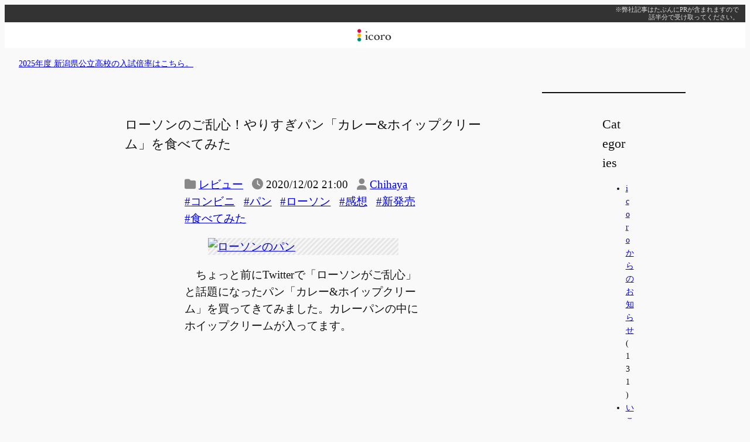

--- FILE ---
content_type: text/html; charset=UTF-8
request_url: https://www.icoro.com/2020120211362
body_size: 21818
content:
<!DOCTYPE html>
<html lang="ja">
<head>
	<meta charset="UTF-8" />
	<meta name="viewport" content="width=device-width, initial-scale=1" />
<meta name='robots' content='max-image-preview:large' />
<title>ローソンのご乱心！やりすぎパン「カレー&#038;ホイップクリーム」を食べてみた &#8211; icoro</title>
<link rel='dns-prefetch' href='//www.googletagmanager.com' />
<link rel='dns-prefetch' href='//pagead2.googlesyndication.com' />
<link rel="alternate" title="oEmbed (JSON)" type="application/json+oembed" href="https://www.icoro.com/wp-json/oembed/1.0/embed?url=https%3A%2F%2Fwww.icoro.com%2F2020120211362" />
<link rel="alternate" title="oEmbed (XML)" type="text/xml+oembed" href="https://www.icoro.com/wp-json/oembed/1.0/embed?url=https%3A%2F%2Fwww.icoro.com%2F2020120211362&#038;format=xml" />
<style id='wp-img-auto-sizes-contain-inline-css'>
img:is([sizes=auto i],[sizes^="auto," i]){contain-intrinsic-size:3000px 1500px}
/*# sourceURL=wp-img-auto-sizes-contain-inline-css */
</style>
<link rel='stylesheet' id='jetpack_related-posts-css' href='https://www.icoro.com/wp-content/plugins/jetpack/modules/related-posts/related-posts.css?ver=20240116' media='all' />
<style id='wp-block-paragraph-inline-css'>
.is-small-text{font-size:.875em}.is-regular-text{font-size:1em}.is-large-text{font-size:2.25em}.is-larger-text{font-size:3em}.has-drop-cap:not(:focus):first-letter{float:left;font-size:8.4em;font-style:normal;font-weight:100;line-height:.68;margin:.05em .1em 0 0;text-transform:uppercase}body.rtl .has-drop-cap:not(:focus):first-letter{float:none;margin-left:.1em}p.has-drop-cap.has-background{overflow:hidden}:root :where(p.has-background){padding:1.25em 2.375em}:where(p.has-text-color:not(.has-link-color)) a{color:inherit}p.has-text-align-left[style*="writing-mode:vertical-lr"],p.has-text-align-right[style*="writing-mode:vertical-rl"]{rotate:180deg}
/*# sourceURL=https://www.icoro.com/wp-includes/blocks/paragraph/style.min.css */
</style>
<style id='wp-block-site-logo-inline-css'>
.wp-block-site-logo{box-sizing:border-box;line-height:0}.wp-block-site-logo a{display:inline-block;line-height:0}.wp-block-site-logo.is-default-size img{height:auto;width:120px}.wp-block-site-logo img{height:auto;max-width:100%}.wp-block-site-logo a,.wp-block-site-logo img{border-radius:inherit}.wp-block-site-logo.aligncenter{margin-left:auto;margin-right:auto;text-align:center}:root :where(.wp-block-site-logo.is-style-rounded){border-radius:9999px}
/*# sourceURL=https://www.icoro.com/wp-includes/blocks/site-logo/style.min.css */
</style>
<style id='wp-block-group-inline-css'>
.wp-block-group{box-sizing:border-box}:where(.wp-block-group.wp-block-group-is-layout-constrained){position:relative}
/*# sourceURL=https://www.icoro.com/wp-includes/blocks/group/style.min.css */
</style>
<style id='wp-block-post-title-inline-css'>
.wp-block-post-title{box-sizing:border-box;word-break:break-word}.wp-block-post-title :where(a){display:inline-block;font-family:inherit;font-size:inherit;font-style:inherit;font-weight:inherit;letter-spacing:inherit;line-height:inherit;text-decoration:inherit}
/*# sourceURL=https://www.icoro.com/wp-includes/blocks/post-title/style.min.css */
</style>
<style id='wp-block-post-terms-inline-css'>
.wp-block-post-terms{box-sizing:border-box}.wp-block-post-terms .wp-block-post-terms__separator{white-space:pre-wrap}

				.is-style-pill a,
				.is-style-pill span:not([class], [data-rich-text-placeholder]) {
					display: inline-block;
					background-color: var(--wp--preset--color--base-2);
					padding: 0.375rem 0.875rem;
					border-radius: var(--wp--preset--spacing--20);
				}

				.is-style-pill a:hover {
					background-color: var(--wp--preset--color--contrast-3);
				}
/*# sourceURL=wp-block-post-terms-inline-css */
</style>
<style id='wp-block-post-date-inline-css'>
.wp-block-post-date{box-sizing:border-box}
/*# sourceURL=https://www.icoro.com/wp-includes/blocks/post-date/style.min.css */
</style>
<style id='wp-block-post-author-name-inline-css'>
.wp-block-post-author-name{box-sizing:border-box}
/*# sourceURL=https://www.icoro.com/wp-includes/blocks/post-author-name/style.min.css */
</style>
<style id='wp-block-image-inline-css'>
.wp-block-image>a,.wp-block-image>figure>a{display:inline-block}.wp-block-image img{box-sizing:border-box;height:auto;max-width:100%;vertical-align:bottom}@media not (prefers-reduced-motion){.wp-block-image img.hide{visibility:hidden}.wp-block-image img.show{animation:show-content-image .4s}}.wp-block-image[style*=border-radius] img,.wp-block-image[style*=border-radius]>a{border-radius:inherit}.wp-block-image.has-custom-border img{box-sizing:border-box}.wp-block-image.aligncenter{text-align:center}.wp-block-image.alignfull>a,.wp-block-image.alignwide>a{width:100%}.wp-block-image.alignfull img,.wp-block-image.alignwide img{height:auto;width:100%}.wp-block-image .aligncenter,.wp-block-image .alignleft,.wp-block-image .alignright,.wp-block-image.aligncenter,.wp-block-image.alignleft,.wp-block-image.alignright{display:table}.wp-block-image .aligncenter>figcaption,.wp-block-image .alignleft>figcaption,.wp-block-image .alignright>figcaption,.wp-block-image.aligncenter>figcaption,.wp-block-image.alignleft>figcaption,.wp-block-image.alignright>figcaption{caption-side:bottom;display:table-caption}.wp-block-image .alignleft{float:left;margin:.5em 1em .5em 0}.wp-block-image .alignright{float:right;margin:.5em 0 .5em 1em}.wp-block-image .aligncenter{margin-left:auto;margin-right:auto}.wp-block-image :where(figcaption){margin-bottom:1em;margin-top:.5em}.wp-block-image.is-style-circle-mask img{border-radius:9999px}@supports ((-webkit-mask-image:none) or (mask-image:none)) or (-webkit-mask-image:none){.wp-block-image.is-style-circle-mask img{border-radius:0;-webkit-mask-image:url('data:image/svg+xml;utf8,<svg viewBox="0 0 100 100" xmlns="http://www.w3.org/2000/svg"><circle cx="50" cy="50" r="50"/></svg>');mask-image:url('data:image/svg+xml;utf8,<svg viewBox="0 0 100 100" xmlns="http://www.w3.org/2000/svg"><circle cx="50" cy="50" r="50"/></svg>');mask-mode:alpha;-webkit-mask-position:center;mask-position:center;-webkit-mask-repeat:no-repeat;mask-repeat:no-repeat;-webkit-mask-size:contain;mask-size:contain}}:root :where(.wp-block-image.is-style-rounded img,.wp-block-image .is-style-rounded img){border-radius:9999px}.wp-block-image figure{margin:0}.wp-lightbox-container{display:flex;flex-direction:column;position:relative}.wp-lightbox-container img{cursor:zoom-in}.wp-lightbox-container img:hover+button{opacity:1}.wp-lightbox-container button{align-items:center;backdrop-filter:blur(16px) saturate(180%);background-color:#5a5a5a40;border:none;border-radius:4px;cursor:zoom-in;display:flex;height:20px;justify-content:center;opacity:0;padding:0;position:absolute;right:16px;text-align:center;top:16px;width:20px;z-index:100}@media not (prefers-reduced-motion){.wp-lightbox-container button{transition:opacity .2s ease}}.wp-lightbox-container button:focus-visible{outline:3px auto #5a5a5a40;outline:3px auto -webkit-focus-ring-color;outline-offset:3px}.wp-lightbox-container button:hover{cursor:pointer;opacity:1}.wp-lightbox-container button:focus{opacity:1}.wp-lightbox-container button:focus,.wp-lightbox-container button:hover,.wp-lightbox-container button:not(:hover):not(:active):not(.has-background){background-color:#5a5a5a40;border:none}.wp-lightbox-overlay{box-sizing:border-box;cursor:zoom-out;height:100vh;left:0;overflow:hidden;position:fixed;top:0;visibility:hidden;width:100%;z-index:100000}.wp-lightbox-overlay .close-button{align-items:center;cursor:pointer;display:flex;justify-content:center;min-height:40px;min-width:40px;padding:0;position:absolute;right:calc(env(safe-area-inset-right) + 16px);top:calc(env(safe-area-inset-top) + 16px);z-index:5000000}.wp-lightbox-overlay .close-button:focus,.wp-lightbox-overlay .close-button:hover,.wp-lightbox-overlay .close-button:not(:hover):not(:active):not(.has-background){background:none;border:none}.wp-lightbox-overlay .lightbox-image-container{height:var(--wp--lightbox-container-height);left:50%;overflow:hidden;position:absolute;top:50%;transform:translate(-50%,-50%);transform-origin:top left;width:var(--wp--lightbox-container-width);z-index:9999999999}.wp-lightbox-overlay .wp-block-image{align-items:center;box-sizing:border-box;display:flex;height:100%;justify-content:center;margin:0;position:relative;transform-origin:0 0;width:100%;z-index:3000000}.wp-lightbox-overlay .wp-block-image img{height:var(--wp--lightbox-image-height);min-height:var(--wp--lightbox-image-height);min-width:var(--wp--lightbox-image-width);width:var(--wp--lightbox-image-width)}.wp-lightbox-overlay .wp-block-image figcaption{display:none}.wp-lightbox-overlay button{background:none;border:none}.wp-lightbox-overlay .scrim{background-color:#fff;height:100%;opacity:.9;position:absolute;width:100%;z-index:2000000}.wp-lightbox-overlay.active{visibility:visible}@media not (prefers-reduced-motion){.wp-lightbox-overlay.active{animation:turn-on-visibility .25s both}.wp-lightbox-overlay.active img{animation:turn-on-visibility .35s both}.wp-lightbox-overlay.show-closing-animation:not(.active){animation:turn-off-visibility .35s both}.wp-lightbox-overlay.show-closing-animation:not(.active) img{animation:turn-off-visibility .25s both}.wp-lightbox-overlay.zoom.active{animation:none;opacity:1;visibility:visible}.wp-lightbox-overlay.zoom.active .lightbox-image-container{animation:lightbox-zoom-in .4s}.wp-lightbox-overlay.zoom.active .lightbox-image-container img{animation:none}.wp-lightbox-overlay.zoom.active .scrim{animation:turn-on-visibility .4s forwards}.wp-lightbox-overlay.zoom.show-closing-animation:not(.active){animation:none}.wp-lightbox-overlay.zoom.show-closing-animation:not(.active) .lightbox-image-container{animation:lightbox-zoom-out .4s}.wp-lightbox-overlay.zoom.show-closing-animation:not(.active) .lightbox-image-container img{animation:none}.wp-lightbox-overlay.zoom.show-closing-animation:not(.active) .scrim{animation:turn-off-visibility .4s forwards}}@keyframes show-content-image{0%{visibility:hidden}99%{visibility:hidden}to{visibility:visible}}@keyframes turn-on-visibility{0%{opacity:0}to{opacity:1}}@keyframes turn-off-visibility{0%{opacity:1;visibility:visible}99%{opacity:0;visibility:visible}to{opacity:0;visibility:hidden}}@keyframes lightbox-zoom-in{0%{transform:translate(calc((-100vw + var(--wp--lightbox-scrollbar-width))/2 + var(--wp--lightbox-initial-left-position)),calc(-50vh + var(--wp--lightbox-initial-top-position))) scale(var(--wp--lightbox-scale))}to{transform:translate(-50%,-50%) scale(1)}}@keyframes lightbox-zoom-out{0%{transform:translate(-50%,-50%) scale(1);visibility:visible}99%{visibility:visible}to{transform:translate(calc((-100vw + var(--wp--lightbox-scrollbar-width))/2 + var(--wp--lightbox-initial-left-position)),calc(-50vh + var(--wp--lightbox-initial-top-position))) scale(var(--wp--lightbox-scale));visibility:hidden}}
/*# sourceURL=https://www.icoro.com/wp-includes/blocks/image/style.min.css */
</style>
<style id='wp-block-heading-inline-css'>
h1:where(.wp-block-heading).has-background,h2:where(.wp-block-heading).has-background,h3:where(.wp-block-heading).has-background,h4:where(.wp-block-heading).has-background,h5:where(.wp-block-heading).has-background,h6:where(.wp-block-heading).has-background{padding:1.25em 2.375em}h1.has-text-align-left[style*=writing-mode]:where([style*=vertical-lr]),h1.has-text-align-right[style*=writing-mode]:where([style*=vertical-rl]),h2.has-text-align-left[style*=writing-mode]:where([style*=vertical-lr]),h2.has-text-align-right[style*=writing-mode]:where([style*=vertical-rl]),h3.has-text-align-left[style*=writing-mode]:where([style*=vertical-lr]),h3.has-text-align-right[style*=writing-mode]:where([style*=vertical-rl]),h4.has-text-align-left[style*=writing-mode]:where([style*=vertical-lr]),h4.has-text-align-right[style*=writing-mode]:where([style*=vertical-rl]),h5.has-text-align-left[style*=writing-mode]:where([style*=vertical-lr]),h5.has-text-align-right[style*=writing-mode]:where([style*=vertical-rl]),h6.has-text-align-left[style*=writing-mode]:where([style*=vertical-lr]),h6.has-text-align-right[style*=writing-mode]:where([style*=vertical-rl]){rotate:180deg}

				.is-style-asterisk:before {
					content: '';
					width: 1.5rem;
					height: 3rem;
					background: var(--wp--preset--color--contrast-2, currentColor);
					clip-path: path('M11.93.684v8.039l5.633-5.633 1.216 1.23-5.66 5.66h8.04v1.737H13.2l5.701 5.701-1.23 1.23-5.742-5.742V21h-1.737v-8.094l-5.77 5.77-1.23-1.217 5.743-5.742H.842V9.98h8.162l-5.701-5.7 1.23-1.231 5.66 5.66V.684h1.737Z');
					display: block;
				}

				/* Hide the asterisk if the heading has no content, to avoid using empty headings to display the asterisk only, which is an A11Y issue */
				.is-style-asterisk:empty:before {
					content: none;
				}

				.is-style-asterisk:-moz-only-whitespace:before {
					content: none;
				}

				.is-style-asterisk.has-text-align-center:before {
					margin: 0 auto;
				}

				.is-style-asterisk.has-text-align-right:before {
					margin-left: auto;
				}

				.rtl .is-style-asterisk.has-text-align-left:before {
					margin-right: auto;
				}
/*# sourceURL=wp-block-heading-inline-css */
</style>
<style id='wp-block-quote-inline-css'>
.wp-block-quote{box-sizing:border-box;overflow-wrap:break-word}.wp-block-quote.is-large:where(:not(.is-style-plain)),.wp-block-quote.is-style-large:where(:not(.is-style-plain)){margin-bottom:1em;padding:0 1em}.wp-block-quote.is-large:where(:not(.is-style-plain)) p,.wp-block-quote.is-style-large:where(:not(.is-style-plain)) p{font-size:1.5em;font-style:italic;line-height:1.6}.wp-block-quote.is-large:where(:not(.is-style-plain)) cite,.wp-block-quote.is-large:where(:not(.is-style-plain)) footer,.wp-block-quote.is-style-large:where(:not(.is-style-plain)) cite,.wp-block-quote.is-style-large:where(:not(.is-style-plain)) footer{font-size:1.125em;text-align:right}.wp-block-quote>cite{display:block}
/*# sourceURL=https://www.icoro.com/wp-includes/blocks/quote/style.min.css */
</style>
<style id='wp-block-list-inline-css'>
ol,ul{box-sizing:border-box}:root :where(.wp-block-list.has-background){padding:1.25em 2.375em}

				ul.is-style-checkmark-list {
					list-style-type: "\2713";
				}

				ul.is-style-checkmark-list li {
					padding-inline-start: 1ch;
				}
/*# sourceURL=wp-block-list-inline-css */
</style>
<style id='wp-block-post-content-inline-css'>
.wp-block-post-content{display:flow-root}
/*# sourceURL=https://www.icoro.com/wp-includes/blocks/post-content/style.min.css */
</style>
<style id='wp-block-button-inline-css'>
.wp-block-button__link{align-content:center;box-sizing:border-box;cursor:pointer;display:inline-block;height:100%;text-align:center;word-break:break-word}.wp-block-button__link.aligncenter{text-align:center}.wp-block-button__link.alignright{text-align:right}:where(.wp-block-button__link){border-radius:9999px;box-shadow:none;padding:calc(.667em + 2px) calc(1.333em + 2px);text-decoration:none}.wp-block-button[style*=text-decoration] .wp-block-button__link{text-decoration:inherit}.wp-block-buttons>.wp-block-button.has-custom-width{max-width:none}.wp-block-buttons>.wp-block-button.has-custom-width .wp-block-button__link{width:100%}.wp-block-buttons>.wp-block-button.has-custom-font-size .wp-block-button__link{font-size:inherit}.wp-block-buttons>.wp-block-button.wp-block-button__width-25{width:calc(25% - var(--wp--style--block-gap, .5em)*.75)}.wp-block-buttons>.wp-block-button.wp-block-button__width-50{width:calc(50% - var(--wp--style--block-gap, .5em)*.5)}.wp-block-buttons>.wp-block-button.wp-block-button__width-75{width:calc(75% - var(--wp--style--block-gap, .5em)*.25)}.wp-block-buttons>.wp-block-button.wp-block-button__width-100{flex-basis:100%;width:100%}.wp-block-buttons.is-vertical>.wp-block-button.wp-block-button__width-25{width:25%}.wp-block-buttons.is-vertical>.wp-block-button.wp-block-button__width-50{width:50%}.wp-block-buttons.is-vertical>.wp-block-button.wp-block-button__width-75{width:75%}.wp-block-button.is-style-squared,.wp-block-button__link.wp-block-button.is-style-squared{border-radius:0}.wp-block-button.no-border-radius,.wp-block-button__link.no-border-radius{border-radius:0!important}:root :where(.wp-block-button .wp-block-button__link.is-style-outline),:root :where(.wp-block-button.is-style-outline>.wp-block-button__link){border:2px solid;padding:.667em 1.333em}:root :where(.wp-block-button .wp-block-button__link.is-style-outline:not(.has-text-color)),:root :where(.wp-block-button.is-style-outline>.wp-block-button__link:not(.has-text-color)){color:currentColor}:root :where(.wp-block-button .wp-block-button__link.is-style-outline:not(.has-background)),:root :where(.wp-block-button.is-style-outline>.wp-block-button__link:not(.has-background)){background-color:initial;background-image:none}
/*# sourceURL=https://www.icoro.com/wp-includes/blocks/button/style.min.css */
</style>
<style id='twentytwentyfour-button-style-outline-inline-css'>
.wp-block-button.is-style-outline
	> .wp-block-button__link:not(.has-text-color, .has-background):hover {
	background-color: var(--wp--preset--color--contrast-2, var(--wp--preset--color--contrast, transparent));
	color: var(--wp--preset--color--base);
	border-color: var(--wp--preset--color--contrast-2, var(--wp--preset--color--contrast, currentColor));
}

/*# sourceURL=https://www.icoro.com/wp-content/themes/i2024/assets/css/button-outline.css */
</style>
<style id='wp-block-buttons-inline-css'>
.wp-block-buttons{box-sizing:border-box}.wp-block-buttons.is-vertical{flex-direction:column}.wp-block-buttons.is-vertical>.wp-block-button:last-child{margin-bottom:0}.wp-block-buttons>.wp-block-button{display:inline-block;margin:0}.wp-block-buttons.is-content-justification-left{justify-content:flex-start}.wp-block-buttons.is-content-justification-left.is-vertical{align-items:flex-start}.wp-block-buttons.is-content-justification-center{justify-content:center}.wp-block-buttons.is-content-justification-center.is-vertical{align-items:center}.wp-block-buttons.is-content-justification-right{justify-content:flex-end}.wp-block-buttons.is-content-justification-right.is-vertical{align-items:flex-end}.wp-block-buttons.is-content-justification-space-between{justify-content:space-between}.wp-block-buttons.aligncenter{text-align:center}.wp-block-buttons:not(.is-content-justification-space-between,.is-content-justification-right,.is-content-justification-left,.is-content-justification-center) .wp-block-button.aligncenter{margin-left:auto;margin-right:auto;width:100%}.wp-block-buttons[style*=text-decoration] .wp-block-button,.wp-block-buttons[style*=text-decoration] .wp-block-button__link{text-decoration:inherit}.wp-block-buttons.has-custom-font-size .wp-block-button__link{font-size:inherit}.wp-block-buttons .wp-block-button__link{width:100%}.wp-block-button.aligncenter{text-align:center}
/*# sourceURL=https://www.icoro.com/wp-includes/blocks/buttons/style.min.css */
</style>
<style id='create-block-social-button-block-style-inline-css'>
.wp-block-create-block-social-button-block{line-height:2em;margin:3em 0;padding:0;text-align:center}.wp-block-create-block-social-button-block li{display:inline;font-size:0;line-height:0;margin:0}.wp-block-create-block-social-button-block li:not(:first-child){margin-left:3px}.wp-block-create-block-social-button-block a{background-color:#bbb;border-radius:3px;color:#fff;display:inline-block;font-size:.8rem;padding:.8rem .6rem;text-decoration:none}.wp-block-create-block-social-button-block a.share-tw{background:#1da1f2}.wp-block-create-block-social-button-block a.share-fb{background:#1877f2}.wp-block-create-block-social-button-block a.share-hb{background:#5279e7}.wp-block-create-block-social-button-block a.share-ln{background:#00b900}.wp-block-create-block-social-button-block a.share-pk{background:#ee4056}

/*# sourceURL=https://www.icoro.com/wp-content/plugins/social-button-block/build/style-index.css */
</style>
<style id='wp-block-post-navigation-link-inline-css'>
.wp-block-post-navigation-link .wp-block-post-navigation-link__arrow-previous{display:inline-block;margin-right:1ch}.wp-block-post-navigation-link .wp-block-post-navigation-link__arrow-previous:not(.is-arrow-chevron){transform:scaleX(1)}.wp-block-post-navigation-link .wp-block-post-navigation-link__arrow-next{display:inline-block;margin-left:1ch}.wp-block-post-navigation-link .wp-block-post-navigation-link__arrow-next:not(.is-arrow-chevron){transform:scaleX(1)}.wp-block-post-navigation-link.has-text-align-left[style*="writing-mode: vertical-lr"],.wp-block-post-navigation-link.has-text-align-right[style*="writing-mode: vertical-rl"]{rotate:180deg}
/*# sourceURL=https://www.icoro.com/wp-includes/blocks/post-navigation-link/style.min.css */
</style>
<style id='wp-block-separator-inline-css'>
@charset "UTF-8";.wp-block-separator{border:none;border-top:2px solid}:root :where(.wp-block-separator.is-style-dots){height:auto;line-height:1;text-align:center}:root :where(.wp-block-separator.is-style-dots):before{color:currentColor;content:"···";font-family:serif;font-size:1.5em;letter-spacing:2em;padding-left:2em}.wp-block-separator.is-style-dots{background:none!important;border:none!important}
/*# sourceURL=https://www.icoro.com/wp-includes/blocks/separator/style.min.css */
</style>
<style id='wp-block-categories-inline-css'>
.wp-block-categories{box-sizing:border-box}.wp-block-categories.alignleft{margin-right:2em}.wp-block-categories.alignright{margin-left:2em}.wp-block-categories.wp-block-categories-dropdown.aligncenter{text-align:center}.wp-block-categories .wp-block-categories__label{display:block;width:100%}
/*# sourceURL=https://www.icoro.com/wp-includes/blocks/categories/style.min.css */
</style>
<style id='wp-block-search-inline-css'>
.wp-block-search__button{margin-left:10px;word-break:normal}.wp-block-search__button.has-icon{line-height:0}.wp-block-search__button svg{height:1.25em;min-height:24px;min-width:24px;width:1.25em;fill:currentColor;vertical-align:text-bottom}:where(.wp-block-search__button){border:1px solid #ccc;padding:6px 10px}.wp-block-search__inside-wrapper{display:flex;flex:auto;flex-wrap:nowrap;max-width:100%}.wp-block-search__label{width:100%}.wp-block-search.wp-block-search__button-only .wp-block-search__button{box-sizing:border-box;display:flex;flex-shrink:0;justify-content:center;margin-left:0;max-width:100%}.wp-block-search.wp-block-search__button-only .wp-block-search__inside-wrapper{min-width:0!important;transition-property:width}.wp-block-search.wp-block-search__button-only .wp-block-search__input{flex-basis:100%;transition-duration:.3s}.wp-block-search.wp-block-search__button-only.wp-block-search__searchfield-hidden,.wp-block-search.wp-block-search__button-only.wp-block-search__searchfield-hidden .wp-block-search__inside-wrapper{overflow:hidden}.wp-block-search.wp-block-search__button-only.wp-block-search__searchfield-hidden .wp-block-search__input{border-left-width:0!important;border-right-width:0!important;flex-basis:0;flex-grow:0;margin:0;min-width:0!important;padding-left:0!important;padding-right:0!important;width:0!important}:where(.wp-block-search__input){appearance:none;border:1px solid #949494;flex-grow:1;font-family:inherit;font-size:inherit;font-style:inherit;font-weight:inherit;letter-spacing:inherit;line-height:inherit;margin-left:0;margin-right:0;min-width:3rem;padding:8px;text-decoration:unset!important;text-transform:inherit}:where(.wp-block-search__button-inside .wp-block-search__inside-wrapper){background-color:#fff;border:1px solid #949494;box-sizing:border-box;padding:4px}:where(.wp-block-search__button-inside .wp-block-search__inside-wrapper) .wp-block-search__input{border:none;border-radius:0;padding:0 4px}:where(.wp-block-search__button-inside .wp-block-search__inside-wrapper) .wp-block-search__input:focus{outline:none}:where(.wp-block-search__button-inside .wp-block-search__inside-wrapper) :where(.wp-block-search__button){padding:4px 8px}.wp-block-search.aligncenter .wp-block-search__inside-wrapper{margin:auto}.wp-block[data-align=right] .wp-block-search.wp-block-search__button-only .wp-block-search__inside-wrapper{float:right}
/*# sourceURL=https://www.icoro.com/wp-includes/blocks/search/style.min.css */
</style>
<style id='wp-block-columns-inline-css'>
.wp-block-columns{box-sizing:border-box;display:flex;flex-wrap:wrap!important}@media (min-width:782px){.wp-block-columns{flex-wrap:nowrap!important}}.wp-block-columns{align-items:normal!important}.wp-block-columns.are-vertically-aligned-top{align-items:flex-start}.wp-block-columns.are-vertically-aligned-center{align-items:center}.wp-block-columns.are-vertically-aligned-bottom{align-items:flex-end}@media (max-width:781px){.wp-block-columns:not(.is-not-stacked-on-mobile)>.wp-block-column{flex-basis:100%!important}}@media (min-width:782px){.wp-block-columns:not(.is-not-stacked-on-mobile)>.wp-block-column{flex-basis:0;flex-grow:1}.wp-block-columns:not(.is-not-stacked-on-mobile)>.wp-block-column[style*=flex-basis]{flex-grow:0}}.wp-block-columns.is-not-stacked-on-mobile{flex-wrap:nowrap!important}.wp-block-columns.is-not-stacked-on-mobile>.wp-block-column{flex-basis:0;flex-grow:1}.wp-block-columns.is-not-stacked-on-mobile>.wp-block-column[style*=flex-basis]{flex-grow:0}:where(.wp-block-columns){margin-bottom:1.75em}:where(.wp-block-columns.has-background){padding:1.25em 2.375em}.wp-block-column{flex-grow:1;min-width:0;overflow-wrap:break-word;word-break:break-word}.wp-block-column.is-vertically-aligned-top{align-self:flex-start}.wp-block-column.is-vertically-aligned-center{align-self:center}.wp-block-column.is-vertically-aligned-bottom{align-self:flex-end}.wp-block-column.is-vertically-aligned-stretch{align-self:stretch}.wp-block-column.is-vertically-aligned-bottom,.wp-block-column.is-vertically-aligned-center,.wp-block-column.is-vertically-aligned-top{width:100%}
/*# sourceURL=https://www.icoro.com/wp-includes/blocks/columns/style.min.css */
</style>
<style id='wp-block-library-inline-css'>
:root{--wp-block-synced-color:#7a00df;--wp-block-synced-color--rgb:122,0,223;--wp-bound-block-color:var(--wp-block-synced-color);--wp-editor-canvas-background:#ddd;--wp-admin-theme-color:#007cba;--wp-admin-theme-color--rgb:0,124,186;--wp-admin-theme-color-darker-10:#006ba1;--wp-admin-theme-color-darker-10--rgb:0,107,160.5;--wp-admin-theme-color-darker-20:#005a87;--wp-admin-theme-color-darker-20--rgb:0,90,135;--wp-admin-border-width-focus:2px}@media (min-resolution:192dpi){:root{--wp-admin-border-width-focus:1.5px}}.wp-element-button{cursor:pointer}:root .has-very-light-gray-background-color{background-color:#eee}:root .has-very-dark-gray-background-color{background-color:#313131}:root .has-very-light-gray-color{color:#eee}:root .has-very-dark-gray-color{color:#313131}:root .has-vivid-green-cyan-to-vivid-cyan-blue-gradient-background{background:linear-gradient(135deg,#00d084,#0693e3)}:root .has-purple-crush-gradient-background{background:linear-gradient(135deg,#34e2e4,#4721fb 50%,#ab1dfe)}:root .has-hazy-dawn-gradient-background{background:linear-gradient(135deg,#faaca8,#dad0ec)}:root .has-subdued-olive-gradient-background{background:linear-gradient(135deg,#fafae1,#67a671)}:root .has-atomic-cream-gradient-background{background:linear-gradient(135deg,#fdd79a,#004a59)}:root .has-nightshade-gradient-background{background:linear-gradient(135deg,#330968,#31cdcf)}:root .has-midnight-gradient-background{background:linear-gradient(135deg,#020381,#2874fc)}:root{--wp--preset--font-size--normal:16px;--wp--preset--font-size--huge:42px}.has-regular-font-size{font-size:1em}.has-larger-font-size{font-size:2.625em}.has-normal-font-size{font-size:var(--wp--preset--font-size--normal)}.has-huge-font-size{font-size:var(--wp--preset--font-size--huge)}.has-text-align-center{text-align:center}.has-text-align-left{text-align:left}.has-text-align-right{text-align:right}.has-fit-text{white-space:nowrap!important}#end-resizable-editor-section{display:none}.aligncenter{clear:both}.items-justified-left{justify-content:flex-start}.items-justified-center{justify-content:center}.items-justified-right{justify-content:flex-end}.items-justified-space-between{justify-content:space-between}.screen-reader-text{border:0;clip-path:inset(50%);height:1px;margin:-1px;overflow:hidden;padding:0;position:absolute;width:1px;word-wrap:normal!important}.screen-reader-text:focus{background-color:#ddd;clip-path:none;color:#444;display:block;font-size:1em;height:auto;left:5px;line-height:normal;padding:15px 23px 14px;text-decoration:none;top:5px;width:auto;z-index:100000}html :where(.has-border-color){border-style:solid}html :where([style*=border-top-color]){border-top-style:solid}html :where([style*=border-right-color]){border-right-style:solid}html :where([style*=border-bottom-color]){border-bottom-style:solid}html :where([style*=border-left-color]){border-left-style:solid}html :where([style*=border-width]){border-style:solid}html :where([style*=border-top-width]){border-top-style:solid}html :where([style*=border-right-width]){border-right-style:solid}html :where([style*=border-bottom-width]){border-bottom-style:solid}html :where([style*=border-left-width]){border-left-style:solid}html :where(img[class*=wp-image-]){height:auto;max-width:100%}:where(figure){margin:0 0 1em}html :where(.is-position-sticky){--wp-admin--admin-bar--position-offset:var(--wp-admin--admin-bar--height,0px)}@media screen and (max-width:600px){html :where(.is-position-sticky){--wp-admin--admin-bar--position-offset:0px}}
/*# sourceURL=/wp-includes/css/dist/block-library/common.min.css */
</style>
<style id='global-styles-inline-css'>
:root{--wp--preset--aspect-ratio--square: 1;--wp--preset--aspect-ratio--4-3: 4/3;--wp--preset--aspect-ratio--3-4: 3/4;--wp--preset--aspect-ratio--3-2: 3/2;--wp--preset--aspect-ratio--2-3: 2/3;--wp--preset--aspect-ratio--16-9: 16/9;--wp--preset--aspect-ratio--9-16: 9/16;--wp--preset--color--black: #000000;--wp--preset--color--cyan-bluish-gray: #abb8c3;--wp--preset--color--white: #ffffff;--wp--preset--color--pale-pink: #f78da7;--wp--preset--color--vivid-red: #cf2e2e;--wp--preset--color--luminous-vivid-orange: #ff6900;--wp--preset--color--luminous-vivid-amber: #fcb900;--wp--preset--color--light-green-cyan: #7bdcb5;--wp--preset--color--vivid-green-cyan: #00d084;--wp--preset--color--pale-cyan-blue: #8ed1fc;--wp--preset--color--vivid-cyan-blue: #0693e3;--wp--preset--color--vivid-purple: #9b51e0;--wp--preset--color--base: #f9f9f9;--wp--preset--color--base-2: #ffffff;--wp--preset--color--contrast: #111111;--wp--preset--color--contrast-2: #636363;--wp--preset--color--contrast-3: #A4A4A4;--wp--preset--color--accent: #cfcabe;--wp--preset--color--accent-2: #c2a990;--wp--preset--color--accent-3: #d8613c;--wp--preset--color--accent-4: #b1c5a4;--wp--preset--color--accent-5: #b5bdbc;--wp--preset--gradient--vivid-cyan-blue-to-vivid-purple: linear-gradient(135deg,rgb(6,147,227) 0%,rgb(155,81,224) 100%);--wp--preset--gradient--light-green-cyan-to-vivid-green-cyan: linear-gradient(135deg,rgb(122,220,180) 0%,rgb(0,208,130) 100%);--wp--preset--gradient--luminous-vivid-amber-to-luminous-vivid-orange: linear-gradient(135deg,rgb(252,185,0) 0%,rgb(255,105,0) 100%);--wp--preset--gradient--luminous-vivid-orange-to-vivid-red: linear-gradient(135deg,rgb(255,105,0) 0%,rgb(207,46,46) 100%);--wp--preset--gradient--very-light-gray-to-cyan-bluish-gray: linear-gradient(135deg,rgb(238,238,238) 0%,rgb(169,184,195) 100%);--wp--preset--gradient--cool-to-warm-spectrum: linear-gradient(135deg,rgb(74,234,220) 0%,rgb(151,120,209) 20%,rgb(207,42,186) 40%,rgb(238,44,130) 60%,rgb(251,105,98) 80%,rgb(254,248,76) 100%);--wp--preset--gradient--blush-light-purple: linear-gradient(135deg,rgb(255,206,236) 0%,rgb(152,150,240) 100%);--wp--preset--gradient--blush-bordeaux: linear-gradient(135deg,rgb(254,205,165) 0%,rgb(254,45,45) 50%,rgb(107,0,62) 100%);--wp--preset--gradient--luminous-dusk: linear-gradient(135deg,rgb(255,203,112) 0%,rgb(199,81,192) 50%,rgb(65,88,208) 100%);--wp--preset--gradient--pale-ocean: linear-gradient(135deg,rgb(255,245,203) 0%,rgb(182,227,212) 50%,rgb(51,167,181) 100%);--wp--preset--gradient--electric-grass: linear-gradient(135deg,rgb(202,248,128) 0%,rgb(113,206,126) 100%);--wp--preset--gradient--midnight: linear-gradient(135deg,rgb(2,3,129) 0%,rgb(40,116,252) 100%);--wp--preset--gradient--gradient-1: linear-gradient(to bottom, #cfcabe 0%, #F9F9F9 100%);--wp--preset--gradient--gradient-2: linear-gradient(to bottom, #C2A990 0%, #F9F9F9 100%);--wp--preset--gradient--gradient-3: linear-gradient(to bottom, #D8613C 0%, #F9F9F9 100%);--wp--preset--gradient--gradient-4: linear-gradient(to bottom, #B1C5A4 0%, #F9F9F9 100%);--wp--preset--gradient--gradient-5: linear-gradient(to bottom, #B5BDBC 0%, #F9F9F9 100%);--wp--preset--gradient--gradient-6: linear-gradient(to bottom, #A4A4A4 0%, #F9F9F9 100%);--wp--preset--gradient--gradient-7: linear-gradient(to bottom, #cfcabe 50%, #F9F9F9 50%);--wp--preset--gradient--gradient-8: linear-gradient(to bottom, #C2A990 50%, #F9F9F9 50%);--wp--preset--gradient--gradient-9: linear-gradient(to bottom, #D8613C 50%, #F9F9F9 50%);--wp--preset--gradient--gradient-10: linear-gradient(to bottom, #B1C5A4 50%, #F9F9F9 50%);--wp--preset--gradient--gradient-11: linear-gradient(to bottom, #B5BDBC 50%, #F9F9F9 50%);--wp--preset--gradient--gradient-12: linear-gradient(to bottom, #A4A4A4 50%, #F9F9F9 50%);--wp--preset--font-size--small: 0.9rem;--wp--preset--font-size--medium: 1.2rem;--wp--preset--font-size--large: clamp(1.2rem, 1.2rem + ((1vw - 0.2rem) * 0.317), 1.39rem);--wp--preset--font-size--x-large: clamp(1.39rem, 1.39rem + ((1vw - 0.2rem) * 0.767), 1.85rem);--wp--preset--font-size--xx-large: clamp(1.85rem, 1.85rem + ((1vw - 0.2rem) * 1.083), 2.5rem);--wp--preset--font-family--system-sans-serif: -apple-system, BlinkMacSystemFont, avenir next, avenir, segoe ui, helvetica neue, helvetica, Cantarell, Ubuntu, roboto, noto, arial, sans-serif;--wp--preset--font-family--system-serif: Iowan Old Style, Apple Garamond, Baskerville, Times New Roman, Droid Serif, Times, Source Serif Pro, serif, Apple Color Emoji, Segoe UI Emoji, Segoe UI Symbol;--wp--preset--spacing--20: min(1.5rem, 2vw);--wp--preset--spacing--30: min(2.5rem, 3vw);--wp--preset--spacing--40: min(4rem, 5vw);--wp--preset--spacing--50: min(6.5rem, 8vw);--wp--preset--spacing--60: min(10.5rem, 13vw);--wp--preset--spacing--70: 3.38rem;--wp--preset--spacing--80: 5.06rem;--wp--preset--spacing--10: 1rem;--wp--preset--shadow--natural: 6px 6px 9px rgba(0, 0, 0, 0.2);--wp--preset--shadow--deep: 12px 12px 50px rgba(0, 0, 0, 0.4);--wp--preset--shadow--sharp: 6px 6px 0px rgba(0, 0, 0, 0.2);--wp--preset--shadow--outlined: 6px 6px 0px -3px rgb(255, 255, 255), 6px 6px rgb(0, 0, 0);--wp--preset--shadow--crisp: 6px 6px 0px rgb(0, 0, 0);}:root { --wp--style--global--content-size: 720px;--wp--style--global--wide-size: 1280px; }:where(body) { margin: 0; }.wp-site-blocks { padding-top: var(--wp--style--root--padding-top); padding-bottom: var(--wp--style--root--padding-bottom); }.has-global-padding { padding-right: var(--wp--style--root--padding-right); padding-left: var(--wp--style--root--padding-left); }.has-global-padding > .alignfull { margin-right: calc(var(--wp--style--root--padding-right) * -1); margin-left: calc(var(--wp--style--root--padding-left) * -1); }.has-global-padding :where(:not(.alignfull.is-layout-flow) > .has-global-padding:not(.wp-block-block, .alignfull)) { padding-right: 0; padding-left: 0; }.has-global-padding :where(:not(.alignfull.is-layout-flow) > .has-global-padding:not(.wp-block-block, .alignfull)) > .alignfull { margin-left: 0; margin-right: 0; }.wp-site-blocks > .alignleft { float: left; margin-right: 2em; }.wp-site-blocks > .alignright { float: right; margin-left: 2em; }.wp-site-blocks > .aligncenter { justify-content: center; margin-left: auto; margin-right: auto; }:where(.wp-site-blocks) > * { margin-block-start: 1.2rem; margin-block-end: 0; }:where(.wp-site-blocks) > :first-child { margin-block-start: 0; }:where(.wp-site-blocks) > :last-child { margin-block-end: 0; }:root { --wp--style--block-gap: 1.2rem; }:root :where(.is-layout-flow) > :first-child{margin-block-start: 0;}:root :where(.is-layout-flow) > :last-child{margin-block-end: 0;}:root :where(.is-layout-flow) > *{margin-block-start: 1.2rem;margin-block-end: 0;}:root :where(.is-layout-constrained) > :first-child{margin-block-start: 0;}:root :where(.is-layout-constrained) > :last-child{margin-block-end: 0;}:root :where(.is-layout-constrained) > *{margin-block-start: 1.2rem;margin-block-end: 0;}:root :where(.is-layout-flex){gap: 1.2rem;}:root :where(.is-layout-grid){gap: 1.2rem;}.is-layout-flow > .alignleft{float: left;margin-inline-start: 0;margin-inline-end: 2em;}.is-layout-flow > .alignright{float: right;margin-inline-start: 2em;margin-inline-end: 0;}.is-layout-flow > .aligncenter{margin-left: auto !important;margin-right: auto !important;}.is-layout-constrained > .alignleft{float: left;margin-inline-start: 0;margin-inline-end: 2em;}.is-layout-constrained > .alignright{float: right;margin-inline-start: 2em;margin-inline-end: 0;}.is-layout-constrained > .aligncenter{margin-left: auto !important;margin-right: auto !important;}.is-layout-constrained > :where(:not(.alignleft):not(.alignright):not(.alignfull)){max-width: var(--wp--style--global--content-size);margin-left: auto !important;margin-right: auto !important;}.is-layout-constrained > .alignwide{max-width: var(--wp--style--global--wide-size);}body .is-layout-flex{display: flex;}.is-layout-flex{flex-wrap: wrap;align-items: center;}.is-layout-flex > :is(*, div){margin: 0;}body .is-layout-grid{display: grid;}.is-layout-grid > :is(*, div){margin: 0;}body{background-color: var(--wp--preset--color--base);color: var(--wp--preset--color--contrast);font-family: var(--wp--preset--font-family--body);font-size: var(--wp--preset--font-size--medium);font-style: normal;font-weight: 400;line-height: 1.55;--wp--style--root--padding-top: 0px;--wp--style--root--padding-right: var(--wp--preset--spacing--50);--wp--style--root--padding-bottom: 0px;--wp--style--root--padding-left: var(--wp--preset--spacing--50);}a:where(:not(.wp-element-button)){color: var(--wp--preset--color--contrast);text-decoration: underline;}:root :where(a:where(:not(.wp-element-button)):hover){text-decoration: none;}h1, h2, h3, h4, h5, h6{color: var(--wp--preset--color--contrast);font-family: var(--wp--preset--font-family--heading);font-weight: 400;line-height: 1.2;}h1{font-size: var(--wp--preset--font-size--large);line-height: 1.5;}h2{font-size: var(--wp--preset--font-size--large);line-height: 1.5;margin-top: 2.0em;margin-bottom: 1.3em;}h3{font-size: var(--wp--preset--font-size--medium);font-weight: bold;margin-top: 2.0em;margin-bottom: 1.3em;}h4{font-size: 1.1rem;font-weight: bold;}h5{font-size: 1.05rem;font-weight: bold;}h6{font-size: var(--wp--preset--font-size--small);font-weight: bold;}:root :where(.wp-element-button, .wp-block-button__link){background-color: var(--wp--preset--color--contrast);border-radius: .33rem;border-color: var(--wp--preset--color--contrast);border-width: 0;color: var(--wp--preset--color--base);font-family: inherit;font-size: var(--wp--preset--font-size--small);font-style: normal;font-weight: 500;letter-spacing: inherit;line-height: inherit;padding-top: 0.6rem;padding-right: 1rem;padding-bottom: 0.6rem;padding-left: 1rem;text-decoration: none;text-transform: inherit;}:root :where(.wp-element-button:hover, .wp-block-button__link:hover){background-color: var(--wp--preset--color--contrast-2);border-color: var(--wp--preset--color--contrast-2);color: var(--wp--preset--color--base);}:root :where(.wp-element-button:focus, .wp-block-button__link:focus){background-color: var(--wp--preset--color--contrast-2);border-color: var(--wp--preset--color--contrast-2);color: var(--wp--preset--color--base);outline-color: var(--wp--preset--color--contrast);outline-offset: 2px;outline-style: dotted;outline-width: 1px;}:root :where(.wp-element-button:active, .wp-block-button__link:active){background-color: var(--wp--preset--color--contrast);color: var(--wp--preset--color--base);}:root :where(.wp-element-caption, .wp-block-audio figcaption, .wp-block-embed figcaption, .wp-block-gallery figcaption, .wp-block-image figcaption, .wp-block-table figcaption, .wp-block-video figcaption){color: var(--wp--preset--color--contrast-2);font-family: var(--wp--preset--font-family--body);font-size: 0.8rem;}.has-black-color{color: var(--wp--preset--color--black) !important;}.has-cyan-bluish-gray-color{color: var(--wp--preset--color--cyan-bluish-gray) !important;}.has-white-color{color: var(--wp--preset--color--white) !important;}.has-pale-pink-color{color: var(--wp--preset--color--pale-pink) !important;}.has-vivid-red-color{color: var(--wp--preset--color--vivid-red) !important;}.has-luminous-vivid-orange-color{color: var(--wp--preset--color--luminous-vivid-orange) !important;}.has-luminous-vivid-amber-color{color: var(--wp--preset--color--luminous-vivid-amber) !important;}.has-light-green-cyan-color{color: var(--wp--preset--color--light-green-cyan) !important;}.has-vivid-green-cyan-color{color: var(--wp--preset--color--vivid-green-cyan) !important;}.has-pale-cyan-blue-color{color: var(--wp--preset--color--pale-cyan-blue) !important;}.has-vivid-cyan-blue-color{color: var(--wp--preset--color--vivid-cyan-blue) !important;}.has-vivid-purple-color{color: var(--wp--preset--color--vivid-purple) !important;}.has-base-color{color: var(--wp--preset--color--base) !important;}.has-base-2-color{color: var(--wp--preset--color--base-2) !important;}.has-contrast-color{color: var(--wp--preset--color--contrast) !important;}.has-contrast-2-color{color: var(--wp--preset--color--contrast-2) !important;}.has-contrast-3-color{color: var(--wp--preset--color--contrast-3) !important;}.has-accent-color{color: var(--wp--preset--color--accent) !important;}.has-accent-2-color{color: var(--wp--preset--color--accent-2) !important;}.has-accent-3-color{color: var(--wp--preset--color--accent-3) !important;}.has-accent-4-color{color: var(--wp--preset--color--accent-4) !important;}.has-accent-5-color{color: var(--wp--preset--color--accent-5) !important;}.has-black-background-color{background-color: var(--wp--preset--color--black) !important;}.has-cyan-bluish-gray-background-color{background-color: var(--wp--preset--color--cyan-bluish-gray) !important;}.has-white-background-color{background-color: var(--wp--preset--color--white) !important;}.has-pale-pink-background-color{background-color: var(--wp--preset--color--pale-pink) !important;}.has-vivid-red-background-color{background-color: var(--wp--preset--color--vivid-red) !important;}.has-luminous-vivid-orange-background-color{background-color: var(--wp--preset--color--luminous-vivid-orange) !important;}.has-luminous-vivid-amber-background-color{background-color: var(--wp--preset--color--luminous-vivid-amber) !important;}.has-light-green-cyan-background-color{background-color: var(--wp--preset--color--light-green-cyan) !important;}.has-vivid-green-cyan-background-color{background-color: var(--wp--preset--color--vivid-green-cyan) !important;}.has-pale-cyan-blue-background-color{background-color: var(--wp--preset--color--pale-cyan-blue) !important;}.has-vivid-cyan-blue-background-color{background-color: var(--wp--preset--color--vivid-cyan-blue) !important;}.has-vivid-purple-background-color{background-color: var(--wp--preset--color--vivid-purple) !important;}.has-base-background-color{background-color: var(--wp--preset--color--base) !important;}.has-base-2-background-color{background-color: var(--wp--preset--color--base-2) !important;}.has-contrast-background-color{background-color: var(--wp--preset--color--contrast) !important;}.has-contrast-2-background-color{background-color: var(--wp--preset--color--contrast-2) !important;}.has-contrast-3-background-color{background-color: var(--wp--preset--color--contrast-3) !important;}.has-accent-background-color{background-color: var(--wp--preset--color--accent) !important;}.has-accent-2-background-color{background-color: var(--wp--preset--color--accent-2) !important;}.has-accent-3-background-color{background-color: var(--wp--preset--color--accent-3) !important;}.has-accent-4-background-color{background-color: var(--wp--preset--color--accent-4) !important;}.has-accent-5-background-color{background-color: var(--wp--preset--color--accent-5) !important;}.has-black-border-color{border-color: var(--wp--preset--color--black) !important;}.has-cyan-bluish-gray-border-color{border-color: var(--wp--preset--color--cyan-bluish-gray) !important;}.has-white-border-color{border-color: var(--wp--preset--color--white) !important;}.has-pale-pink-border-color{border-color: var(--wp--preset--color--pale-pink) !important;}.has-vivid-red-border-color{border-color: var(--wp--preset--color--vivid-red) !important;}.has-luminous-vivid-orange-border-color{border-color: var(--wp--preset--color--luminous-vivid-orange) !important;}.has-luminous-vivid-amber-border-color{border-color: var(--wp--preset--color--luminous-vivid-amber) !important;}.has-light-green-cyan-border-color{border-color: var(--wp--preset--color--light-green-cyan) !important;}.has-vivid-green-cyan-border-color{border-color: var(--wp--preset--color--vivid-green-cyan) !important;}.has-pale-cyan-blue-border-color{border-color: var(--wp--preset--color--pale-cyan-blue) !important;}.has-vivid-cyan-blue-border-color{border-color: var(--wp--preset--color--vivid-cyan-blue) !important;}.has-vivid-purple-border-color{border-color: var(--wp--preset--color--vivid-purple) !important;}.has-base-border-color{border-color: var(--wp--preset--color--base) !important;}.has-base-2-border-color{border-color: var(--wp--preset--color--base-2) !important;}.has-contrast-border-color{border-color: var(--wp--preset--color--contrast) !important;}.has-contrast-2-border-color{border-color: var(--wp--preset--color--contrast-2) !important;}.has-contrast-3-border-color{border-color: var(--wp--preset--color--contrast-3) !important;}.has-accent-border-color{border-color: var(--wp--preset--color--accent) !important;}.has-accent-2-border-color{border-color: var(--wp--preset--color--accent-2) !important;}.has-accent-3-border-color{border-color: var(--wp--preset--color--accent-3) !important;}.has-accent-4-border-color{border-color: var(--wp--preset--color--accent-4) !important;}.has-accent-5-border-color{border-color: var(--wp--preset--color--accent-5) !important;}.has-vivid-cyan-blue-to-vivid-purple-gradient-background{background: var(--wp--preset--gradient--vivid-cyan-blue-to-vivid-purple) !important;}.has-light-green-cyan-to-vivid-green-cyan-gradient-background{background: var(--wp--preset--gradient--light-green-cyan-to-vivid-green-cyan) !important;}.has-luminous-vivid-amber-to-luminous-vivid-orange-gradient-background{background: var(--wp--preset--gradient--luminous-vivid-amber-to-luminous-vivid-orange) !important;}.has-luminous-vivid-orange-to-vivid-red-gradient-background{background: var(--wp--preset--gradient--luminous-vivid-orange-to-vivid-red) !important;}.has-very-light-gray-to-cyan-bluish-gray-gradient-background{background: var(--wp--preset--gradient--very-light-gray-to-cyan-bluish-gray) !important;}.has-cool-to-warm-spectrum-gradient-background{background: var(--wp--preset--gradient--cool-to-warm-spectrum) !important;}.has-blush-light-purple-gradient-background{background: var(--wp--preset--gradient--blush-light-purple) !important;}.has-blush-bordeaux-gradient-background{background: var(--wp--preset--gradient--blush-bordeaux) !important;}.has-luminous-dusk-gradient-background{background: var(--wp--preset--gradient--luminous-dusk) !important;}.has-pale-ocean-gradient-background{background: var(--wp--preset--gradient--pale-ocean) !important;}.has-electric-grass-gradient-background{background: var(--wp--preset--gradient--electric-grass) !important;}.has-midnight-gradient-background{background: var(--wp--preset--gradient--midnight) !important;}.has-gradient-1-gradient-background{background: var(--wp--preset--gradient--gradient-1) !important;}.has-gradient-2-gradient-background{background: var(--wp--preset--gradient--gradient-2) !important;}.has-gradient-3-gradient-background{background: var(--wp--preset--gradient--gradient-3) !important;}.has-gradient-4-gradient-background{background: var(--wp--preset--gradient--gradient-4) !important;}.has-gradient-5-gradient-background{background: var(--wp--preset--gradient--gradient-5) !important;}.has-gradient-6-gradient-background{background: var(--wp--preset--gradient--gradient-6) !important;}.has-gradient-7-gradient-background{background: var(--wp--preset--gradient--gradient-7) !important;}.has-gradient-8-gradient-background{background: var(--wp--preset--gradient--gradient-8) !important;}.has-gradient-9-gradient-background{background: var(--wp--preset--gradient--gradient-9) !important;}.has-gradient-10-gradient-background{background: var(--wp--preset--gradient--gradient-10) !important;}.has-gradient-11-gradient-background{background: var(--wp--preset--gradient--gradient-11) !important;}.has-gradient-12-gradient-background{background: var(--wp--preset--gradient--gradient-12) !important;}.has-small-font-size{font-size: var(--wp--preset--font-size--small) !important;}.has-medium-font-size{font-size: var(--wp--preset--font-size--medium) !important;}.has-large-font-size{font-size: var(--wp--preset--font-size--large) !important;}.has-x-large-font-size{font-size: var(--wp--preset--font-size--x-large) !important;}.has-xx-large-font-size{font-size: var(--wp--preset--font-size--xx-large) !important;}.has-system-sans-serif-font-family{font-family: var(--wp--preset--font-family--system-sans-serif) !important;}.has-system-serif-font-family{font-family: var(--wp--preset--font-family--system-serif) !important;}
:root :where(.wp-block-buttons-is-layout-flow) > :first-child{margin-block-start: 0;}:root :where(.wp-block-buttons-is-layout-flow) > :last-child{margin-block-end: 0;}:root :where(.wp-block-buttons-is-layout-flow) > *{margin-block-start: 0.7rem;margin-block-end: 0;}:root :where(.wp-block-buttons-is-layout-constrained) > :first-child{margin-block-start: 0;}:root :where(.wp-block-buttons-is-layout-constrained) > :last-child{margin-block-end: 0;}:root :where(.wp-block-buttons-is-layout-constrained) > *{margin-block-start: 0.7rem;margin-block-end: 0;}:root :where(.wp-block-buttons-is-layout-flex){gap: 0.7rem;}:root :where(.wp-block-buttons-is-layout-grid){gap: 0.7rem;}
:root :where(.wp-block-categories){padding-right: 0px;padding-left: 0px;}:root :where(.wp-block-categories){list-style-type:none;}:root :where(.wp-block-categories li){margin-bottom: 0.5rem;}
:root :where(.wp-block-list){padding-left: var(--wp--preset--spacing--10);}
:root :where(.wp-block-post-author-name){font-size: var(--wp--preset--font-size--small);}
:root :where(.wp-block-post-author-name a:where(:not(.wp-element-button))){text-decoration: none;}
:root :where(.wp-block-post-author-name a:where(:not(.wp-element-button)):hover){text-decoration: underline;}
:root :where(.wp-block-post-content){font-size: 1rem;line-height: 1.8;}
:root :where(.wp-block-post-date){color: var(--wp--preset--color--contrast-2);font-size: var(--wp--preset--font-size--small);}
:root :where(.wp-block-post-date a:where(:not(.wp-element-button))){color: var(--wp--preset--color--contrast-2);text-decoration: none;}
:root :where(.wp-block-post-date a:where(:not(.wp-element-button)):hover){text-decoration: underline;}
:root :where(.wp-block-post-terms){font-size: var(--wp--preset--font-size--small);}:root :where(.wp-block-post-terms .wp-block-post-terms__prefix){color: var(--wp--preset--color--contrast-2);}
:root :where(.wp-block-post-terms a:where(:not(.wp-element-button))){text-decoration: none;}
:root :where(.wp-block-post-terms a:where(:not(.wp-element-button)):hover){text-decoration: underline;}
:root :where(.wp-block-post-title a:where(:not(.wp-element-button))){text-decoration: none;}
:root :where(.wp-block-post-title a:where(:not(.wp-element-button)):hover){text-decoration: underline;}
:root :where(.wp-block-quote){background: linear-gradient(53deg,rgb(210,238,250) 0%,rgb(243,208,255) 100%);background-color: #f3f3f3;border-style: none;font-family: var(--wp--preset--font-family--heading);font-size: calc(var(--wp--preset--font-size--medium) - 0.2rem);line-height: 1.5;margin-top: 5px;margin-right: 1.5em;margin-bottom: 5px;margin-left: 1.5em;padding-top: 1.5em;padding-right: 1.5em;padding-bottom: 1.5em;padding-left: 1.5em;}:root :where(.wp-block-quote :where(p)){margin-block-start:0;margin-block-end:calc(var(--wp--preset--spacing--10) + 0.5rem);}:root :where(.wp-block-quote :where(:last-child)){margin-block-end:0;}:root :where(.wp-block-quote.has-text-align-right.is-style-plain, .rtl .is-style-plain.wp-block-quote:not(.has-text-align-center):not(.has-text-align-left)){border-width: 0 2px 0 0;padding-left:calc(var(--wp--preset--spacing--20) + 0.5rem);padding-right:calc(var(--wp--preset--spacing--20) + 0.5rem);}:root :where(.wp-block-quote.has-text-align-left.is-style-plain, body:not(.rtl) .is-style-plain.wp-block-quote:not(.has-text-align-center):not(.has-text-align-right)){border-width: 0 0 0 2px;padding-left:calc(var(--wp--preset--spacing--20) + 0.5rem);padding-right:calc(var(--wp--preset--spacing--20) + 0.5rem)}
:root :where(.wp-block-quote cite){font-family: var(--wp--preset--font-family--body);font-size: var(--wp--preset--font-size--small);font-style: normal;}
:root :where(.wp-block-search .wp-block-search__label, .wp-block-search .wp-block-search__input, .wp-block-search .wp-block-search__button){font-size: var(--wp--preset--font-size--small);}:root :where(.wp-block-search .wp-block-search__input){border-radius:.33rem;width:100%}
:root :where(.wp-block-search .wp-element-button,.wp-block-search  .wp-block-button__link){border-radius: .33rem;}
:root :where(.wp-block-separator){border-color: currentColor;border-width: 0 0 1px 0;border-style: solid;color: var(--wp--preset--color--contrast);}:root :where(.wp-block-separator){}:root :where(.wp-block-separator:not(.is-style-wide):not(.is-style-dots):not(.alignwide):not(.alignfull)){width: var(--wp--preset--spacing--60)}
/*# sourceURL=global-styles-inline-css */
</style>
<style id='core-block-supports-inline-css'>
.wp-container-core-group-is-layout-fbcf6490{gap:var(--wp--preset--spacing--20);}.wp-container-core-group-is-layout-c124d1c4{justify-content:center;}.wp-container-core-group-is-layout-dfe8e91f{gap:0.3em;justify-content:flex-start;}.wp-container-core-buttons-is-layout-a89b3969{justify-content:center;}.wp-container-core-group-is-layout-0b6841e4 > .alignfull{margin-right:calc(0px * -1);margin-left:calc(0px * -1);}.wp-container-core-group-is-layout-639b5052 > .alignfull{margin-right:calc(0px * -1);margin-left:calc(0px * -1);}.wp-container-core-group-is-layout-c08a3ef2{flex-wrap:nowrap;justify-content:space-between;}.wp-container-core-group-is-layout-1e17d720 > *{margin-block-start:0;margin-block-end:0;}.wp-container-core-group-is-layout-1e17d720 > * + *{margin-block-start:16px;margin-block-end:0;}.wp-container-core-group-is-layout-38a18bb4{gap:16px;flex-direction:column;align-items:stretch;}.wp-container-core-group-is-layout-0ba1ad86 > *{margin-block-start:0;margin-block-end:0;}.wp-container-core-group-is-layout-0ba1ad86 > * + *{margin-block-start:36px;margin-block-end:0;}.wp-container-core-columns-is-layout-2a3771c3{flex-wrap:nowrap;gap:1rem 1rem;}.wp-elements-d46fb273b4f98d9ce08dc587e805b970 a:where(:not(.wp-element-button)){color:var(--wp--preset--color--base-2);}
/*# sourceURL=core-block-supports-inline-css */
</style>
<style id='wp-block-template-skip-link-inline-css'>

		.skip-link.screen-reader-text {
			border: 0;
			clip-path: inset(50%);
			height: 1px;
			margin: -1px;
			overflow: hidden;
			padding: 0;
			position: absolute !important;
			width: 1px;
			word-wrap: normal !important;
		}

		.skip-link.screen-reader-text:focus {
			background-color: #eee;
			clip-path: none;
			color: #444;
			display: block;
			font-size: 1em;
			height: auto;
			left: 5px;
			line-height: normal;
			padding: 15px 23px 14px;
			text-decoration: none;
			top: 5px;
			width: auto;
			z-index: 100000;
		}
/*# sourceURL=wp-block-template-skip-link-inline-css */
</style>
<link rel='stylesheet' id='i2024-style-css' href='https://www.icoro.com/wp-content/themes/i2024/style.css?ver=1742712949' media='all' />
<link rel='stylesheet' id='hcb-style-css' href='https://www.icoro.com/wp-content/plugins/highlighting-code-block/build/css/hcb--dark.css?ver=2.0.1' media='all' />
<style id='hcb-style-inline-css'>
:root{--hcb--fz--base: 0.9em}:root{--hcb--fz--mobile: 13px}:root{--hcb--ff:Menlo, Consolas, "Hiragino Kaku Gothic ProN", "Hiragino Sans", Meiryo, sans-serif;}.hcb_wrap{--hcb--data-label: none;--hcb--btn-offset: 0px;}
/*# sourceURL=hcb-style-inline-css */
</style>
<script src="https://www.icoro.com/wp-content/plugins/social-button-block/build/view.js?ver=bd7a3bbfbbe3fe4675cf" id="create-block-social-button-block-view-script-js" defer data-wp-strategy="defer"></script>

<!-- Site Kit によって追加された Google タグ（gtag.js）スニペット -->
<!-- Google アナリティクス スニペット (Site Kit が追加) -->
<script src="https://www.googletagmanager.com/gtag/js?id=GT-MKRVMJR" id="google_gtagjs-js" async></script>
<script id="google_gtagjs-js-after">
window.dataLayer = window.dataLayer || [];function gtag(){dataLayer.push(arguments);}
gtag("set","linker",{"domains":["www.icoro.com"]});
gtag("js", new Date());
gtag("set", "developer_id.dZTNiMT", true);
gtag("config", "GT-MKRVMJR");
//# sourceURL=google_gtagjs-js-after
</script>
<link rel="canonical" href="https://www.icoro.com/2020120211362" />
<meta name="generator" content="Site Kit by Google 1.170.0" />
<!-- Site Kit が追加した Google AdSense メタタグ -->
<meta name="google-adsense-platform-account" content="ca-host-pub-2644536267352236">
<meta name="google-adsense-platform-domain" content="sitekit.withgoogle.com">
<!-- Site Kit が追加した End Google AdSense メタタグ -->

<!-- Google タグ マネージャー スニペット (Site Kit が追加) -->
<script>
			( function( w, d, s, l, i ) {
				w[l] = w[l] || [];
				w[l].push( {'gtm.start': new Date().getTime(), event: 'gtm.js'} );
				var f = d.getElementsByTagName( s )[0],
					j = d.createElement( s ), dl = l != 'dataLayer' ? '&l=' + l : '';
				j.async = true;
				j.src = 'https://www.googletagmanager.com/gtm.js?id=' + i + dl;
				f.parentNode.insertBefore( j, f );
			} )( window, document, 'script', 'dataLayer', 'GTM-WN95HC7' );
			
</script>

<!-- (ここまで) Google タグ マネージャー スニペット (Site Kit が追加) -->

<!-- Google AdSense スニペット (Site Kit が追加) -->
<script async src="https://pagead2.googlesyndication.com/pagead/js/adsbygoogle.js?client=ca-pub-8466062310983313&amp;host=ca-host-pub-2644536267352236" crossorigin="anonymous"></script>

<!-- (ここまで) Google AdSense スニペット (Site Kit が追加) -->
<meta property="og:locale" content="ja_JP">
<meta property="fb:app_id" content="920394135230895">
<meta property="og:site_name" content="icoro">
<meta property="og:type" content="article">
<meta property="og:url" content="https://www.icoro.com/2020120211362">
<meta property="og:title" content="ローソンのご乱心！やりすぎパン「カレー&#038;ホイップクリーム」を食べてみた">
<meta property="og:image" content="https://live.staticflickr.com/65535/50656797896_678af3da00.jpg">
<meta property="og:description" content="ちょっと前にTwitterで「ローソンがご乱心」と話題になったパン「カレー&amp;ホイップクリーム」を買ってきてみました。カレーパンの中にホイップクリームが入ってます。ローソン カレー&amp;ホイ">
<meta name="twitter:card" content="summary_large_image">
<meta name="twitter:site" content="@icoro"></head>

<body class="wp-singular post-template-default single single-post postid-11362 single-format-standard wp-custom-logo wp-embed-responsive wp-theme-i2024">
		<!-- Google タグ マネージャー (noscript) スニペット (Site Kit が追加) -->
		<noscript>
			<iframe src="https://www.googletagmanager.com/ns.html?id=GTM-WN95HC7" height="0" width="0" style="display:none;visibility:hidden"></iframe>
		</noscript>
		<!-- (ここまで) Google タグ マネージャー (noscript) スニペット (Site Kit が追加) -->
		
<div class="wp-site-blocks"><header class="wp-block-template-part">
<p class="header-pr">※弊社記事はたぶんにPRが含まれますので<br>話半分で受け取ってください。</p>



<div class="wp-block-group alignwide has-base-2-background-color has-background has-global-padding is-layout-constrained wp-block-group-is-layout-constrained" style="padding-top:10px;padding-bottom:10px">
<div class="wp-block-group alignwide is-content-justification-center is-layout-flex wp-container-core-group-is-layout-c124d1c4 wp-block-group-is-layout-flex">
<div class="wp-block-group is-layout-flex wp-container-core-group-is-layout-fbcf6490 wp-block-group-is-layout-flex"><div class="wp-block-site-logo"><a href="https://www.icoro.com/" class="custom-logo-link" rel="home"><img width="60" height="24" src="https://www.icoro.com/media/2024/12/logo_large.png" class="custom-logo" alt="icoro" decoding="async" /></a></div></div>
</div>
</div>


<div class="wp-block-template-part">
<p class="has-small-font-size" style="padding-right:var(--wp--preset--spacing--20);padding-left:var(--wp--preset--spacing--20)"><a href="https://www.icoro.com/2025022712935">2025年度 新潟県公立高校の入試倍率はこちら。</a></p>
</div></header>


<main class="wp-block-group has-global-padding is-layout-constrained wp-block-group-is-layout-constrained" style="margin-top:0vh;margin-bottom:0vh;padding-top:var(--wp--preset--spacing--20);padding-bottom:var(--wp--preset--spacing--20)">
<div class="wp-block-columns alignwide is-layout-flex wp-container-core-columns-is-layout-2a3771c3 wp-block-columns-is-layout-flex" style="padding-right:0;padding-left:0">
<div class="wp-block-column is-layout-flow wp-block-column-is-layout-flow" style="flex-basis:100%">
<div class="wp-block-group has-global-padding is-layout-constrained wp-block-group-is-layout-constrained"><h1 style="font-size:rem; padding-top:0;padding-bottom:0;margin-top:var(--wp--preset--spacing--30);margin-bottom:var(--wp--preset--spacing--30);" class="wp-block-post-title">ローソンのご乱心！やりすぎパン「カレー&#038;ホイップクリーム」を食べてみた</h1>

<div class="wp-block-template-part">
<div class="wp-block-group has-global-padding is-layout-constrained wp-block-group-is-layout-constrained">
<div class="wp-block-group is-content-justification-left is-layout-flex wp-container-core-group-is-layout-dfe8e91f wp-block-group-is-layout-flex"><div class="taxonomy-category faicon faicon-folder wp-block-post-terms"><a href="https://www.icoro.com/category/review" rel="tag">レビュー</a></div>

<div style="margin-left:0.8em;" class="faicon faicon-clock wp-block-post-date"><time datetime="2020-12-02T21:00:47+09:00">2020/12/02 21:00</time></div>

<div style="margin-left:0.8em;" class="faicon faicon-user wp-block-post-author-name"><a href="https://www.icoro.com/author/chihaya" target="_self" class="wp-block-post-author-name__link">Chihaya</a></div></div>


<div class="taxonomy-post_tag is-style-default wp-block-post-terms"><a href="https://www.icoro.com/tag/%e3%82%b3%e3%83%b3%e3%83%93%e3%83%8b" rel="tag">コンビニ</a><span class="wp-block-post-terms__separator"> </span><a href="https://www.icoro.com/tag/%e3%83%91%e3%83%b3" rel="tag">パン</a><span class="wp-block-post-terms__separator"> </span><a href="https://www.icoro.com/tag/%e3%83%ad%e3%83%bc%e3%82%bd%e3%83%b3" rel="tag">ローソン</a><span class="wp-block-post-terms__separator"> </span><a href="https://www.icoro.com/tag/%e6%84%9f%e6%83%b3" rel="tag">感想</a><span class="wp-block-post-terms__separator"> </span><a href="https://www.icoro.com/tag/%e6%96%b0%e7%99%ba%e5%a3%b2" rel="tag">新発売</a><span class="wp-block-post-terms__separator"> </span><a href="https://www.icoro.com/tag/eating" rel="tag">食べてみた</a></div>

<div class="entry-content wp-block-post-content is-layout-flow wp-block-post-content-is-layout-flow">
<figure class="wp-block-image"><a href="https://www.flickr.com/photos/35962451@N04/50656797896/in/album-72157717077446561/"><img decoding="async" src="https://live.staticflickr.com/65535/50656797896_678af3da00.jpg" alt="ローソンのパン"/></a></figure>



<p>　ちょっと前にTwitterで「ローソンがご乱心」と話題になったパン「カレー&amp;ホイップクリーム」を買ってきてみました。カレーパンの中にホイップクリームが入ってます。</p>



<div class="ads ad_inarticle">
<script async src="//pagead2.googlesyndication.com/pagead/js/adsbygoogle.js"></script>
<ins class="adsbygoogle"
     style="display:block; text-align:center;"
     data-ad-format="fluid"
     data-ad-layout="in-article"
     data-ad-client="ca-pub-8466062310983313"
     data-ad-slot="5569424480"></ins>
<script>
     (adsbygoogle = window.adsbygoogle || []).push({});
</script>
</div>



<h2 class="wp-block-heading">ローソン カレー&amp;ホイップクリーム</h2>



<figure class="wp-block-image"><a href="https://www.flickr.com/photos/35962451@N04/50656797956/in/album-72157717077446561/"><img decoding="async" src="https://live.staticflickr.com/65535/50656797956_01a85273cc.jpg" alt="ローソンのパン"/></a></figure>



<p>　不思議な組み合わせの「カレー&amp;ホイップクリーム」。価格は130円（税込み140円）です。どーんと「ホイップクリーム攻め」の文字入ってます。</p>



<p>　どうやらこれは「やりすぎパン」シリーズのひとつの模様。第一弾は「マヨネーズいっぱいのパン」と「ホイップとあんこの塩クロワッサン」だったようです。</p>



<blockquote class="wp-block-quote is-layout-flow wp-block-quote-is-layout-flow"><p> 世の中の「マヨネーズ好き」「ホイップクリーム好き」な皆様に朗報！<br>ローソンのベーカリーにその名も 「やりすぎパン」 が登場。<br>第一弾は、マヨネーズをたっぷり包んだ「マヨネーズいっぱいのパン」と、ホイップクリームがたっぷり入った「ホイップとあんこの塩クロワッサン」の2品が登場。この商品、要チェック！！</p><cite><a href="https://www.lawson.co.jp/lab/tsuushin/art/1408159_4659.html">好きな人にはたまらない！「やりすぎパン」が登場｜ローソン研究所</a></cite></blockquote>



<p>　「ホイップとあんこの塩クロワッサン」はおいしそうですね。</p>



<figure class="wp-block-image"><a href="https://www.flickr.com/photos/35962451@N04/50656890872/in/album-72157717077446561/"><img decoding="async" src="https://live.staticflickr.com/65535/50656890872_9df78fd079.jpg" alt="ローソンのパン"/></a></figure>



<p>　　そこから一転、どうしてこうなった。</p>



<figure class="wp-block-image"><a href="https://www.flickr.com/photos/35962451@N04/50656797751/in/album-72157717077446561/"><img decoding="async" src="https://live.staticflickr.com/65535/50656797751_7cf2109b01.jpg" alt="ローソンのパン"/></a></figure>



<p>　パッケージ裏面。カロリーは252kcal。ホイップクリームが入ってるわりにはヘルシーな印象を受ける数字です。</p>



<h3 class="wp-block-heading">開封</h3>



<figure class="wp-block-image"><a href="https://www.flickr.com/photos/35962451@N04/50656797351/in/album-72157717077446561/"><img decoding="async" src="https://live.staticflickr.com/65535/50656797351_92d19355dd.jpg" alt="ローソンのパン"/></a></figure>



<p>　見た目はオーソドックスな揚げカレーパン。</p>



<figure class="wp-block-image"><a href="https://www.flickr.com/photos/35962451@N04/50656890142/in/album-72157717077446561/"><img decoding="async" src="https://live.staticflickr.com/65535/50656890142_a6835fbd30.jpg" alt="ローソンのパン"/></a></figure>



<p>　半分にカットすると……カレーの上の空洞にたっぷりホイップクリームが詰まってます！</p>



<h3 class="wp-block-heading">食べてみた感想</h3>



<figure class="wp-block-image"><a href="https://www.flickr.com/photos/35962451@N04/50656062083/in/album-72157717077446561/"><img decoding="async" src="https://live.staticflickr.com/65535/50656062083_6b54dc6a08.jpg" alt="ローソンのパン"/></a></figure>



<p>　気になる味ですが……意外と普通のカレーパンっぽい味です。カレーとクリームの固さが似ているので、食べた時の食感に違和感がありません。そしてカレーの味がしっかりしているのでホイップクリームに負けることなく……ときどきクリームの甘みがきます。でも意外と普通に食べられます。</p>



<p>　ビーフシチューに生クリームが入ることがあるので、相性じたいは決して悪くない組み合わせ。クリームが甘くなければ良かったのでは？　とも思ったのですが、それだとこのインパクトはなくなってしまう気も。話題になる危険な組み合わせ、でも美味しさは確保という絶妙なところに成功した味だと思います。「うぎゃぁああ！」という味を期待すると「あれ？　意外と普通？」と、がっかりします。でももう一度買うかと聞かれると……次は普通のカレーパンがいいかな！</p>



<h2 class="wp-block-heading">そんな感じ</h2>



<h3 class="wp-block-heading">次回は「チャーシューメロンパン」編をお届けします</h3>



<figure class="wp-block-image"><a href="https://www.flickr.com/photos/35962451@N04/50656062483/in/album-72157717077446561/"><img decoding="async" src="https://live.staticflickr.com/65535/50656062483_6ee47cc47b.jpg" alt="ローソンのパン"/></a></figure>



<p>　カレーパンを買うときにみつけた「チャーシューメロンパン」も一緒に買ってきました！　こちらは別に「やりすぎパン」シリーズとかでもなく、普通のラインナップの商品。</p>



<ul class="wp-block-list"><li><a href="https://www.icoro.com/2020121011374">ローソンのご乱心その2！「チャーシューメロンパン」を食べてみた</a></li></ul>



<p>　どうしたローソン、パン棚に狂気が紛れ込んでいる気がするぞ！</p>




</div></div>



<div class="wp-block-group has-global-padding is-layout-constrained wp-container-core-group-is-layout-0b6841e4 wp-block-group-is-layout-constrained" style="border-top-color:var(--wp--preset--color--contrast-2);border-top-width:1px;margin-top:var(--wp--preset--spacing--10);margin-bottom:0;padding-top:var(--wp--preset--spacing--10);padding-right:0;padding-bottom:var(--wp--preset--spacing--10);padding-left:0">
<div class="wp-block-buttons is-content-justification-center is-layout-flex wp-container-core-buttons-is-layout-a89b3969 wp-block-buttons-is-layout-flex">
<div class="wp-block-button"><a class="wp-block-button__link has-background wp-element-button" href="https://www.amazon.co.jp?&amp;linkCode=ll2&amp;tag=icoro-22&amp;linkId=e4c17c3da945df05da241c56598ff065&amp;language=ja_JP&amp;ref_=as_li_ss_tl" style="border-top-left-radius:10px;border-top-right-radius:10px;border-bottom-left-radius:10px;border-bottom-right-radius:10px;background-color:#f79901">Amazon</a></div>



<div class="wp-block-button"><a class="wp-block-button__link has-background wp-element-button" href="https://click.linksynergy.com/fs-bin/click?id=5cXRUCux8fg&amp;offerid=946283.41&amp;type=3&amp;subid=0" style="border-top-left-radius:10px;border-top-right-radius:10px;border-bottom-left-radius:10px;border-bottom-right-radius:10px;background-color:#bf0000">楽天市場</a></div>



<div class="wp-block-button"><a class="wp-block-button__link has-background wp-element-button" href="//ck.jp.ap.valuecommerce.com/servlet/referral?sid=2576898&amp;pid=892418501" style="border-top-left-radius:10px;border-top-right-radius:10px;border-bottom-left-radius:10px;border-bottom-right-radius:10px;background-color:#e60033">Yahoo!ショッピング</a></div>
</div>
</div>



<div class="wp-block-group has-global-padding is-layout-constrained wp-container-core-group-is-layout-639b5052 wp-block-group-is-layout-constrained" style="border-top-color:var(--wp--preset--color--contrast-2);border-top-width:1px;padding-top:0;padding-right:0;padding-bottom:0;padding-left:0"><ul class="wp-block-create-block-social-button-block"><li><a href="https://twitter.com/share?url=https%3A%2F%2Fwww.icoro.com%2F2020120211362&#038;text=%E3%83%AD%E3%83%BC%E3%82%BD%E3%83%B3%E3%81%AE%E3%81%94%E4%B9%B1%E5%BF%83%EF%BC%81%E3%82%84%E3%82%8A%E3%81%99%E3%81%8E%E3%83%91%E3%83%B3%E3%80%8C%E3%82%AB%E3%83%AC%E3%83%BC%26%23038%3B%E3%83%9B%E3%82%A4%E3%83%83%E3%83%97%E3%82%AF%E3%83%AA%E3%83%BC%E3%83%A0%E3%80%8D%E3%82%92%E9%A3%9F%E3%81%B9%E3%81%A6%E3%81%BF%E3%81%9F&#038;via=icoro&#038;related=icoro" rel="nofollow noopener" target="blank" class="share-tw">Twitter</a></li><li><a href="http://www.facebook.com/share.php?u=https%3A%2F%2Fwww.icoro.com%2F2020120211362" rel="nofollow noopener" target="blank" class="share-fb">Facebook</a></li><li><a href="http://b.hatena.ne.jp/add?mode=confirm&#038;url=https%3A%2F%2Fwww.icoro.com%2F2020120211362&#038;title=%E3%83%AD%E3%83%BC%E3%82%BD%E3%83%B3%E3%81%AE%E3%81%94%E4%B9%B1%E5%BF%83%EF%BC%81%E3%82%84%E3%82%8A%E3%81%99%E3%81%8E%E3%83%91%E3%83%B3%E3%80%8C%E3%82%AB%E3%83%AC%E3%83%BC%26%23038%3B%E3%83%9B%E3%82%A4%E3%83%83%E3%83%97%E3%82%AF%E3%83%AA%E3%83%BC%E3%83%A0%E3%80%8D%E3%82%92%E9%A3%9F%E3%81%B9%E3%81%A6%E3%81%BF%E3%81%9F" rel="nofollow noopener" target="blank" class="share-hb">はてな</a></li><li><a href="https://social-plugins.line.me/lineit/share?url=https%3A%2F%2Fwww.icoro.com%2F2020120211362" rel="nofollow noopener" target="blank" class="share-ln">LINE</a></li><li><a href="http://getpocket.com/edit?url=https%3A%2F%2Fwww.icoro.com%2F2020120211362&#038;title=%E3%83%AD%E3%83%BC%E3%82%BD%E3%83%B3%E3%81%AE%E3%81%94%E4%B9%B1%E5%BF%83%EF%BC%81%E3%82%84%E3%82%8A%E3%81%99%E3%81%8E%E3%83%91%E3%83%B3%E3%80%8C%E3%82%AB%E3%83%AC%E3%83%BC%26%23038%3B%E3%83%9B%E3%82%A4%E3%83%83%E3%83%97%E3%82%AF%E3%83%AA%E3%83%BC%E3%83%A0%E3%80%8D%E3%82%92%E9%A3%9F%E3%81%B9%E3%81%A6%E3%81%BF%E3%81%9F" rel="nofollow noopener" target="blank" class="share-pk">Pocket</a></li></ul></div>
</div></div>



<ul class="wp-block-list"></ul>


<nav class="jp-relatedposts-i2 jp-relatedposts wp-block-jetpack-related-posts" data-layout="grid" aria-label="関連記事"><h2 class="wp-block-heading">関連記事</h2><ul class="jp-related-posts-i2__list" role="list" data-post-count="6"><li id="related-posts-item-69707abc8263f" class="jp-related-posts-i2__post"><a id="related-posts-item-69707abc8263f-label" href="https://www.icoro.com/2020121011374" class="jp-related-posts-i2__post-link" >ローソンのご乱心その2！「チャーシューメロンパン」を食べてみた<img loading="lazy" class="jp-related-posts-i2__post-img" src="https://i0.wp.com/live.staticflickr.com/65535/50656062633_a282eba1a0.jpg?resize=350%2C200&#038;ssl=1" alt="ローソンのパン" /></a><dl class="jp-related-posts-i2__post-defs"><dt>日付</dt><dd class="jp-related-posts-i2__post-date">2020/12/10</dd><dt>関連理由</dt><dd class="jp-related-posts-i2__post-context"><a href="https://www.icoro.com/category/review">レビュー</a></dd></dl></li><li id="related-posts-item-69707abc8266f" class="jp-related-posts-i2__post"><a id="related-posts-item-69707abc8266f-label" href="https://www.icoro.com/200904093078" class="jp-related-posts-i2__post-link" >ローソンの「国産米粉のロールケーキ(小倉ホイップ)」を食べてみた<img loading="lazy" class="jp-related-posts-i2__post-img" src="https://i0.wp.com/farm4.static.flickr.com/3345/3417961420_b4500e99ac.jpg?resize=350%2C200&#038;ssl=1" alt="国産米粉のロールケーキ" /></a><dl class="jp-related-posts-i2__post-defs"><dt>日付</dt><dd class="jp-related-posts-i2__post-date">2009/04/09</dd><dt>関連理由</dt><dd class="jp-related-posts-i2__post-context"><a href="https://www.icoro.com/category/review">レビュー</a></dd></dl></li><li id="related-posts-item-69707abc82682" class="jp-related-posts-i2__post"><a id="related-posts-item-69707abc82682-label" href="https://www.icoro.com/200904133170" class="jp-related-posts-i2__post-link" >ローソンの「国産米粉の和風カレーパン」を食べてみた<img loading="lazy" class="jp-related-posts-i2__post-img" src="https://i0.wp.com/farm4.static.flickr.com/3373/3417961892_9502555642.jpg?resize=350%2C200&#038;ssl=1" alt="国産米粉の和風カレーパン" /></a><dl class="jp-related-posts-i2__post-defs"><dt>日付</dt><dd class="jp-related-posts-i2__post-date">2009/04/13</dd><dt>関連理由</dt><dd class="jp-related-posts-i2__post-context"><a href="https://www.icoro.com/category/review">レビュー</a></dd></dl></li><li id="related-posts-item-69707abc82692" class="jp-related-posts-i2__post"><a id="related-posts-item-69707abc82692-label" href="https://www.icoro.com/200911214459" class="jp-related-posts-i2__post-link" >新潟DCロゴ入り「まるごと草もちデニッシュ」を食べてみた<img loading="lazy" class="jp-related-posts-i2__post-img" src="https://i0.wp.com/farm3.static.flickr.com/2582/4084792551_069b517480.jpg?resize=350%2C200&#038;ssl=1" alt="まるごと草もちデニッシュ" /></a><dl class="jp-related-posts-i2__post-defs"><dt>日付</dt><dd class="jp-related-posts-i2__post-date">2009/11/21</dd><dt>関連理由</dt><dd class="jp-related-posts-i2__post-context"><a href="https://www.icoro.com/category/review">レビュー</a></dd></dl></li><li id="related-posts-item-69707abc826a1" class="jp-related-posts-i2__post"><a id="related-posts-item-69707abc826a1-label" href="https://www.icoro.com/200908063888" class="jp-related-posts-i2__post-link" >新潟DCロゴ入り「牛乳ロール」を食べてみた<img loading="lazy" class="jp-related-posts-i2__post-img" src="https://i0.wp.com/farm3.static.flickr.com/2508/3711840225_18ef9cac7f.jpg?resize=350%2C200&#038;ssl=1" alt="牛乳ロール" /></a><dl class="jp-related-posts-i2__post-defs"><dt>日付</dt><dd class="jp-related-posts-i2__post-date">2009/08/06</dd><dt>関連理由</dt><dd class="jp-related-posts-i2__post-context"><a href="https://www.icoro.com/category/review">レビュー</a></dd></dl></li><li id="related-posts-item-69707abc826b0" class="jp-related-posts-i2__post"><a id="related-posts-item-69707abc826b0-label" href="https://www.icoro.com/200901202646" class="jp-related-posts-i2__post-link" >ローソンの「国産米粉の酒蒸しパン」を食べてみた<img loading="lazy" class="jp-related-posts-i2__post-img" src="https://i0.wp.com/farm4.static.flickr.com/3540/3431122949_8c55817fce.jpg?resize=350%2C200&#038;ssl=1" alt="国産米粉の酒蒸しパン" /></a><dl class="jp-related-posts-i2__post-defs"><dt>日付</dt><dd class="jp-related-posts-i2__post-date">2009/01/20</dd><dt>関連理由</dt><dd class="jp-related-posts-i2__post-context"><a href="https://www.icoro.com/category/review">レビュー</a></dd></dl></li></ul></nav>


<div class="wp-block-group has-global-padding is-layout-constrained wp-block-group-is-layout-constrained">
<nav aria-label="Posts" class="wp-block-group has-small-font-size is-content-justification-space-between is-nowrap is-layout-flex wp-container-core-group-is-layout-c08a3ef2 wp-block-group-is-layout-flex" style="padding-top:var(--wp--preset--spacing--40);padding-bottom:var(--wp--preset--spacing--40)"><div class="post-navigation-link-previous wp-block-post-navigation-link"><span class="wp-block-post-navigation-link__arrow-previous is-arrow-chevron" aria-hidden="true">«</span><a href="https://www.icoro.com/2020120111361" rel="prev"><span class="post-navigation-link__label">Previous: </span> <span class="post-navigation-link__title">サバ水煮缶記録 #10 &#8211; ニッスイ SABA さば水煮</span></a></div>

<div class="post-navigation-link-next wp-block-post-navigation-link"><a href="https://www.icoro.com/2020120911369" rel="next"><span class="post-navigation-link__label">Next: </span> <span class="post-navigation-link__title">WAON POINT を WAONポイント に交換する方法</span></a><span class="wp-block-post-navigation-link__arrow-next is-arrow-chevron" aria-hidden="true">»</span></div></nav>
</div>
</div>



<div class="wp-block-column is-layout-flow wp-block-column-is-layout-flow" style="flex-basis:30%"><aside class="wp-block-template-part">
<div class="wp-block-group is-layout-flow wp-container-core-group-is-layout-0ba1ad86 wp-block-group-is-layout-flow" style="padding-right:0;padding-left:0">
<hr class="wp-block-separator has-text-color has-contrast-color has-alpha-channel-opacity has-contrast-background-color has-background is-style-wide"/>



<div class="wp-block-group has-global-padding is-layout-constrained wp-container-core-group-is-layout-1e17d720 wp-block-group-is-layout-constrained">
<h2 class="wp-block-heading has-large-font-size">Categories</h2>


<ul class="wp-block-categories-list wp-block-categories has-small-font-size">	<li class="cat-item cat-item-826"><a href="https://www.icoro.com/category/announcement">icoroからのお知らせ</a> (131)
</li>
	<li class="cat-item cat-item-1813"><a href="https://www.icoro.com/category/talk">いころ放談</a> (47)
</li>
	<li class="cat-item cat-item-4"><a href="https://www.icoro.com/category/news">ニュース</a> (1,099)
</li>
	<li class="cat-item cat-item-150"><a href="https://www.icoro.com/category/animal">ペットと動物</a> (98)
</li>
	<li class="cat-item cat-item-1427"><a href="https://www.icoro.com/category/lifestyle">ライフスタイル</a> (236)
</li>
	<li class="cat-item cat-item-41"><a href="https://www.icoro.com/category/review">レビュー</a> (1,015)
</li>
	<li class="cat-item cat-item-903"><a href="https://www.icoro.com/category/health">健康</a> (48)
</li>
	<li class="cat-item cat-item-80"><a href="https://www.icoro.com/category/technology">情報処理</a> (157)
</li>
	<li class="cat-item cat-item-867"><a href="https://www.icoro.com/category/technology_and_home_economics">技術家庭科</a> (379)
</li>
	<li class="cat-item cat-item-1589"><a href="https://www.icoro.com/category/travel">旅行</a> (369)
</li>
	<li class="cat-item cat-item-1"><a href="https://www.icoro.com/category/general">未だ未分類</a> (1,461)
</li>
	<li class="cat-item cat-item-1760"><a href="https://www.icoro.com/category/science">科学</a> (41)
</li>
</ul></div>



<hr class="wp-block-separator has-alpha-channel-opacity is-style-wide"/>



<div class="wp-block-group has-global-padding is-layout-constrained wp-block-group-is-layout-constrained">
<h2 class="wp-block-heading">Search</h2>



<div class="wp-block-group is-vertical is-content-justification-stretch is-layout-flex wp-container-core-group-is-layout-38a18bb4 wp-block-group-is-layout-flex"><form role="search" method="get" action="https://www.icoro.com/" class="wp-block-search__button-outside wp-block-search__icon-button wp-block-search"    ><label class="wp-block-search__label screen-reader-text" for="wp-block-search__input-1" >Search</label><div class="wp-block-search__inside-wrapper"  style="width: 100%"><input class="wp-block-search__input" id="wp-block-search__input-1" placeholder="Search..." value="" type="search" name="s" required /><button aria-label="Search" class="wp-block-search__button has-icon wp-element-button" type="submit" ><svg class="search-icon" viewBox="0 0 24 24" width="24" height="24">
					<path d="M13 5c-3.3 0-6 2.7-6 6 0 1.4.5 2.7 1.3 3.7l-3.8 3.8 1.1 1.1 3.8-3.8c1 .8 2.3 1.3 3.7 1.3 3.3 0 6-2.7 6-6S16.3 5 13 5zm0 10.5c-2.5 0-4.5-2-4.5-4.5s2-4.5 4.5-4.5 4.5 2 4.5 4.5-2 4.5-4.5 4.5z"></path>
				</svg></button></div></form></div>
</div>
</div>
</aside></div>
</div>
</main>


<footer class="wp-block-template-part">
<p class="has-text-align-center has-base-2-color has-text-color has-background has-link-color wp-elements-d46fb273b4f98d9ce08dc587e805b970" style="background-color:#333333;margin-top:0;margin-right:0;margin-bottom:0;margin-left:0;padding-top:var(--wp--preset--spacing--20);padding-right:0;padding-bottom:var(--wp--preset--spacing--20);padding-left:0;font-size:0.85rem">icoro inc.<br><a href="https://www.icoro.com/privacypolicy" data-type="page" data-id="11066">プライバシーポリシー</a> / <a href="https://www.icoro.com/contact" data-type="page" data-id="905">お問い合わせ</a><br><a href="https://www.youtube.com/c/icoro" target="_blank" rel="noreferrer noopener">YouTube</a> / <a href="https://twitter.com/icoro" target="_blank" rel="noreferrer noopener">Twitter</a> / <a href="https://www.facebook.com/icoro.co.jp" target="_blank" rel="noreferrer noopener">Facebook</a> / <a href="https://www.instagram.com/icoro.co.jp/">Instagram</a> / <a href="http://www.mag2.com/m/0001001256.html" target="_blank" rel="noreferrer noopener">mail magazine</a> / <a href="http://mixi.jp/view_community.pl?id=4111922">mixi</a></p>
</footer></div>
<script type="speculationrules">
{"prefetch":[{"source":"document","where":{"and":[{"href_matches":"/*"},{"not":{"href_matches":["/wp-*.php","/wp-admin/*","/media/*","/wp-content/*","/wp-content/plugins/*","/wp-content/themes/i2024/*","/*\\?(.+)"]}},{"not":{"selector_matches":"a[rel~=\"nofollow\"]"}},{"not":{"selector_matches":".no-prefetch, .no-prefetch a"}}]},"eagerness":"conservative"}]}
</script>
<script id="wp-block-template-skip-link-js-after">
	( function() {
		var skipLinkTarget = document.querySelector( 'main' ),
			sibling,
			skipLinkTargetID,
			skipLink;

		// Early exit if a skip-link target can't be located.
		if ( ! skipLinkTarget ) {
			return;
		}

		/*
		 * Get the site wrapper.
		 * The skip-link will be injected in the beginning of it.
		 */
		sibling = document.querySelector( '.wp-site-blocks' );

		// Early exit if the root element was not found.
		if ( ! sibling ) {
			return;
		}

		// Get the skip-link target's ID, and generate one if it doesn't exist.
		skipLinkTargetID = skipLinkTarget.id;
		if ( ! skipLinkTargetID ) {
			skipLinkTargetID = 'wp--skip-link--target';
			skipLinkTarget.id = skipLinkTargetID;
		}

		// Create the skip link.
		skipLink = document.createElement( 'a' );
		skipLink.classList.add( 'skip-link', 'screen-reader-text' );
		skipLink.id = 'wp-skip-link';
		skipLink.href = '#' + skipLinkTargetID;
		skipLink.innerText = '内容をスキップ';

		// Inject the skip link.
		sibling.parentElement.insertBefore( skipLink, sibling );
	}() );
	
//# sourceURL=wp-block-template-skip-link-js-after
</script>
<script src="https://www.icoro.com/wp-content/themes/i2024/js/lib.js?ver=1742716516" id="i2024-lib-js"></script>
<script src="https://www.icoro.com/wp-content/plugins/highlighting-code-block/assets/js/prism.js?ver=2.0.1" id="hcb-prism-js"></script>
<script id="hcb-script-js-extra">
var hcbVars = {"showCopyBtn":"","copyBtnLabel":"\u30b3\u30fc\u30c9\u3092\u30af\u30ea\u30c3\u30d7\u30dc\u30fc\u30c9\u306b\u30b3\u30d4\u30fc\u3059\u308b"};
//# sourceURL=hcb-script-js-extra
</script>
<script src="https://www.icoro.com/wp-content/plugins/highlighting-code-block/build/js/hcb_script.js?ver=2.0.1" id="hcb-script-js"></script>
</body>
</html>


--- FILE ---
content_type: text/html; charset=utf-8
request_url: https://www.google.com/recaptcha/api2/aframe
body_size: 268
content:
<!DOCTYPE HTML><html><head><meta http-equiv="content-type" content="text/html; charset=UTF-8"></head><body><script nonce="rKJgPtDlRfR1M2B_XGyCnQ">/** Anti-fraud and anti-abuse applications only. See google.com/recaptcha */ try{var clients={'sodar':'https://pagead2.googlesyndication.com/pagead/sodar?'};window.addEventListener("message",function(a){try{if(a.source===window.parent){var b=JSON.parse(a.data);var c=clients[b['id']];if(c){var d=document.createElement('img');d.src=c+b['params']+'&rc='+(localStorage.getItem("rc::a")?sessionStorage.getItem("rc::b"):"");window.document.body.appendChild(d);sessionStorage.setItem("rc::e",parseInt(sessionStorage.getItem("rc::e")||0)+1);localStorage.setItem("rc::h",'1768979137780');}}}catch(b){}});window.parent.postMessage("_grecaptcha_ready", "*");}catch(b){}</script></body></html>

--- FILE ---
content_type: text/plain
request_url: https://automate-prod.storage.googleapis.com/info/4WoHO4YSQRHT514gcJaoTMAYDd9CpM0L
body_size: -139
content:
{"1847b62f29dfdcea51cbaa1d9a098e66a2f77603":{"r":["2902"]},"5727c774189a66c007d45d8830362325c3b408c2":{"r":["13786"]},"esid":"5cXRUCux8fg","version":"1.1.0"}

--- FILE ---
content_type: application/javascript; charset=utf-8;
request_url: https://dalc.valuecommerce.com/app3?p=884825452&_s=https%3A%2F%2Fwww.icoro.com%2F2020120211362&vf=iVBORw0KGgoAAAANSUhEUgAAAAMAAAADCAYAAABWKLW%2FAAAAMElEQVQYV2NkFGP4nxFVxRA2YQoDY1qG0P%2BKjngGnVlTGBh3c3X99z5nwBCp4cYAAPjuDMYsz%2BKsAAAAAElFTkSuQmCC
body_size: 2223
content:
vc_linkswitch_callback({"t":"69707ac0","r":"aXB6wAAMLWAS3vBxCooERAqKC5ZIkA","ub":"aXB6vwAOZmgS3vBxCooFuwqKBti6Xw%3D%3D","vcid":"xrpOAo-gvPMV0CNMKCn97MFH1HoBmh__UAQ56f_F8o4-wZTgN39gyg","vcpub":"0.798048","shopping.geocities.jp":{"a":"2821580","m":"2201292","g":"794a83938a"},"jalan.net":{"a":"2513343","m":"2130725","g":"495f801f8a"},"www.jtb.co.jp":{"a":"2549714","m":"2161637","g":"57185876b9","sp":"utm_source%3Dvcdom%26utm_medium%3Daffiliate"},"shop.tomizawa.co.jp":{"a":"2751173","m":"3281207","g":"de376b218a"},"www.jtb.co.jp/kokunai":{"a":"2549714","m":"2161637","g":"57185876b9","sp":"utm_source%3Dvcdom%26utm_medium%3Daffiliate"},"shopping.yahoo.co.jp":{"a":"2821580","m":"2201292","g":"794a83938a"},"tomiz.com":{"a":"2751173","m":"3281207","g":"de376b218a"},"www.jtbonline.jp":{"a":"2549714","m":"2161637","g":"57185876b9","sp":"utm_source%3Dvcdom%26utm_medium%3Daffiliate"},"www.jtb.co.jp/kokunai_htl":{"a":"2549714","m":"2161637","g":"57185876b9","sp":"utm_source%3Dvcdom%26utm_medium%3Daffiliate"},"approach.yahoo.co.jp":{"a":"2821580","m":"2201292","g":"794a83938a"},"paypaystep.yahoo.co.jp":{"a":"2821580","m":"2201292","g":"794a83938a"},"jtb.co.jp":{"a":"2549714","m":"2161637","g":"57185876b9","sp":"utm_source%3Dvcdom%26utm_medium%3Daffiliate"},"tabelog.com":{"a":"2797472","m":"3366797","g":"3cd572718a"},"direct.sanwa.co.jp":{"a":"2706855","m":"3205567","g":"763450ba8a"},"l":4,"www.hotpepper.jp?vos=nhppvccp99002":{"a":"2594692","m":"2262623","g":"fad992e0a1","sp":"vos%3Dnhppvccp99002"},"wwwtst.hotpepper.jp":{"a":"2594692","m":"2262623","g":"fad992e0a1","sp":"vos%3Dnhppvccp99002"},"tomiz.bizproject.biz":{"a":"2751173","m":"3281207","g":"de376b218a"},"paypaymall.yahoo.co.jp":{"a":"2821580","m":"2201292","g":"794a83938a"},"p":884825452,"www.hotpepper.jp":{"a":"2594692","m":"2262623","g":"fad992e0a1","sp":"vos%3Dnhppvccp99002"},"s":2576898,"dom.jtb.co.jp":{"a":"2549714","m":"2161637","g":"57185876b9","sp":"utm_source%3Dvcdom%26utm_medium%3Daffiliate"},"www.jtb.co.jp/kokunai_hotel":{"a":"2549714","m":"2161637","g":"57185876b9","sp":"utm_source%3Dvcdom%26utm_medium%3Daffiliate"},"mini-shopping.yahoo.co.jp":{"a":"2821580","m":"2201292","g":"794a83938a"}})